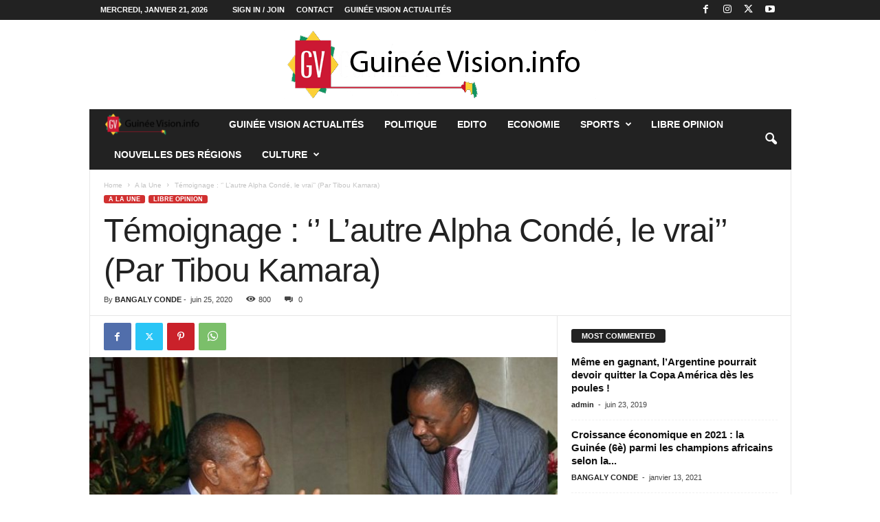

--- FILE ---
content_type: text/html; charset=UTF-8
request_url: https://www.guineevision.info/libre-opinion/temoignage-lautre-alpha-conde-le-vrai-par-tibou-kamara/
body_size: 21346
content:
<!doctype html >
<!--[if IE 8]>    <html class="ie8" lang="fr-FR"> <![endif]-->
<!--[if IE 9]>    <html class="ie9" lang="fr-FR"> <![endif]-->
<!--[if gt IE 8]><!--> <html lang="fr-FR"> <!--<![endif]-->
<head>
    <title>Témoignage : ‘’ L’autre Alpha Condé, le vrai’’ (Par Tibou Kamara) | GUINEEVISION</title>
    <meta charset="UTF-8" />
    <meta name="viewport" content="width=device-width, initial-scale=1.0">
    <link rel="pingback" href="https://www.guineevision.info/xmlrpc.php" />
    <meta name='robots' content='max-image-preview:large' />
<link rel="icon" type="image/png" href="https://www.guineevision.info/wp-content/uploads/2020/02/GUINEEVISION-LOGO-300x78.png"><link rel="apple-touch-icon" sizes="76x76" href="https://www.guineevision.info/wp-content/uploads/2020/02/GUINEEVISION-LOGO.png"/><link rel="apple-touch-icon" sizes="120x120" href="https://www.guineevision.info/wp-content/uploads/2020/02/GUINEEVISION-LOGO.png"/><link rel="apple-touch-icon" sizes="152x152" href="https://www.guineevision.info/wp-content/uploads/2020/02/GUINEEVISION-LOGO.png"/><link rel="apple-touch-icon" sizes="114x114" href="https://www.guineevision.info/wp-content/uploads/2020/02/GUINEEVISION-LOGO.png"/><link rel="apple-touch-icon" sizes="144x144" href="https://www.guineevision.info/wp-content/uploads/2020/02/GUINEEVISION-LOGO.png"/><link rel="alternate" type="application/rss+xml" title="GUINEEVISION &raquo; Flux" href="https://www.guineevision.info/feed/" />
<link rel="alternate" type="application/rss+xml" title="GUINEEVISION &raquo; Flux des commentaires" href="https://www.guineevision.info/comments/feed/" />
<link rel="alternate" type="application/rss+xml" title="GUINEEVISION &raquo; Témoignage : ‘’ L’autre Alpha Condé, le vrai’’ (Par Tibou Kamara) Flux des commentaires" href="https://www.guineevision.info/libre-opinion/temoignage-lautre-alpha-conde-le-vrai-par-tibou-kamara/feed/" />
<script type="text/javascript">
/* <![CDATA[ */
window._wpemojiSettings = {"baseUrl":"https:\/\/s.w.org\/images\/core\/emoji\/15.0.3\/72x72\/","ext":".png","svgUrl":"https:\/\/s.w.org\/images\/core\/emoji\/15.0.3\/svg\/","svgExt":".svg","source":{"concatemoji":"https:\/\/www.guineevision.info\/wp-includes\/js\/wp-emoji-release.min.js?ver=6.5.5"}};
/*! This file is auto-generated */
!function(i,n){var o,s,e;function c(e){try{var t={supportTests:e,timestamp:(new Date).valueOf()};sessionStorage.setItem(o,JSON.stringify(t))}catch(e){}}function p(e,t,n){e.clearRect(0,0,e.canvas.width,e.canvas.height),e.fillText(t,0,0);var t=new Uint32Array(e.getImageData(0,0,e.canvas.width,e.canvas.height).data),r=(e.clearRect(0,0,e.canvas.width,e.canvas.height),e.fillText(n,0,0),new Uint32Array(e.getImageData(0,0,e.canvas.width,e.canvas.height).data));return t.every(function(e,t){return e===r[t]})}function u(e,t,n){switch(t){case"flag":return n(e,"\ud83c\udff3\ufe0f\u200d\u26a7\ufe0f","\ud83c\udff3\ufe0f\u200b\u26a7\ufe0f")?!1:!n(e,"\ud83c\uddfa\ud83c\uddf3","\ud83c\uddfa\u200b\ud83c\uddf3")&&!n(e,"\ud83c\udff4\udb40\udc67\udb40\udc62\udb40\udc65\udb40\udc6e\udb40\udc67\udb40\udc7f","\ud83c\udff4\u200b\udb40\udc67\u200b\udb40\udc62\u200b\udb40\udc65\u200b\udb40\udc6e\u200b\udb40\udc67\u200b\udb40\udc7f");case"emoji":return!n(e,"\ud83d\udc26\u200d\u2b1b","\ud83d\udc26\u200b\u2b1b")}return!1}function f(e,t,n){var r="undefined"!=typeof WorkerGlobalScope&&self instanceof WorkerGlobalScope?new OffscreenCanvas(300,150):i.createElement("canvas"),a=r.getContext("2d",{willReadFrequently:!0}),o=(a.textBaseline="top",a.font="600 32px Arial",{});return e.forEach(function(e){o[e]=t(a,e,n)}),o}function t(e){var t=i.createElement("script");t.src=e,t.defer=!0,i.head.appendChild(t)}"undefined"!=typeof Promise&&(o="wpEmojiSettingsSupports",s=["flag","emoji"],n.supports={everything:!0,everythingExceptFlag:!0},e=new Promise(function(e){i.addEventListener("DOMContentLoaded",e,{once:!0})}),new Promise(function(t){var n=function(){try{var e=JSON.parse(sessionStorage.getItem(o));if("object"==typeof e&&"number"==typeof e.timestamp&&(new Date).valueOf()<e.timestamp+604800&&"object"==typeof e.supportTests)return e.supportTests}catch(e){}return null}();if(!n){if("undefined"!=typeof Worker&&"undefined"!=typeof OffscreenCanvas&&"undefined"!=typeof URL&&URL.createObjectURL&&"undefined"!=typeof Blob)try{var e="postMessage("+f.toString()+"("+[JSON.stringify(s),u.toString(),p.toString()].join(",")+"));",r=new Blob([e],{type:"text/javascript"}),a=new Worker(URL.createObjectURL(r),{name:"wpTestEmojiSupports"});return void(a.onmessage=function(e){c(n=e.data),a.terminate(),t(n)})}catch(e){}c(n=f(s,u,p))}t(n)}).then(function(e){for(var t in e)n.supports[t]=e[t],n.supports.everything=n.supports.everything&&n.supports[t],"flag"!==t&&(n.supports.everythingExceptFlag=n.supports.everythingExceptFlag&&n.supports[t]);n.supports.everythingExceptFlag=n.supports.everythingExceptFlag&&!n.supports.flag,n.DOMReady=!1,n.readyCallback=function(){n.DOMReady=!0}}).then(function(){return e}).then(function(){var e;n.supports.everything||(n.readyCallback(),(e=n.source||{}).concatemoji?t(e.concatemoji):e.wpemoji&&e.twemoji&&(t(e.twemoji),t(e.wpemoji)))}))}((window,document),window._wpemojiSettings);
/* ]]> */
</script>
<style id='wp-emoji-styles-inline-css' type='text/css'>

	img.wp-smiley, img.emoji {
		display: inline !important;
		border: none !important;
		box-shadow: none !important;
		height: 1em !important;
		width: 1em !important;
		margin: 0 0.07em !important;
		vertical-align: -0.1em !important;
		background: none !important;
		padding: 0 !important;
	}
</style>
<link rel='stylesheet' id='wp-block-library-css' href='https://www.guineevision.info/wp-includes/css/dist/block-library/style.min.css?ver=6.5.5' type='text/css' media='all' />
<style id='classic-theme-styles-inline-css' type='text/css'>
/*! This file is auto-generated */
.wp-block-button__link{color:#fff;background-color:#32373c;border-radius:9999px;box-shadow:none;text-decoration:none;padding:calc(.667em + 2px) calc(1.333em + 2px);font-size:1.125em}.wp-block-file__button{background:#32373c;color:#fff;text-decoration:none}
</style>
<style id='global-styles-inline-css' type='text/css'>
body{--wp--preset--color--black: #000000;--wp--preset--color--cyan-bluish-gray: #abb8c3;--wp--preset--color--white: #ffffff;--wp--preset--color--pale-pink: #f78da7;--wp--preset--color--vivid-red: #cf2e2e;--wp--preset--color--luminous-vivid-orange: #ff6900;--wp--preset--color--luminous-vivid-amber: #fcb900;--wp--preset--color--light-green-cyan: #7bdcb5;--wp--preset--color--vivid-green-cyan: #00d084;--wp--preset--color--pale-cyan-blue: #8ed1fc;--wp--preset--color--vivid-cyan-blue: #0693e3;--wp--preset--color--vivid-purple: #9b51e0;--wp--preset--gradient--vivid-cyan-blue-to-vivid-purple: linear-gradient(135deg,rgba(6,147,227,1) 0%,rgb(155,81,224) 100%);--wp--preset--gradient--light-green-cyan-to-vivid-green-cyan: linear-gradient(135deg,rgb(122,220,180) 0%,rgb(0,208,130) 100%);--wp--preset--gradient--luminous-vivid-amber-to-luminous-vivid-orange: linear-gradient(135deg,rgba(252,185,0,1) 0%,rgba(255,105,0,1) 100%);--wp--preset--gradient--luminous-vivid-orange-to-vivid-red: linear-gradient(135deg,rgba(255,105,0,1) 0%,rgb(207,46,46) 100%);--wp--preset--gradient--very-light-gray-to-cyan-bluish-gray: linear-gradient(135deg,rgb(238,238,238) 0%,rgb(169,184,195) 100%);--wp--preset--gradient--cool-to-warm-spectrum: linear-gradient(135deg,rgb(74,234,220) 0%,rgb(151,120,209) 20%,rgb(207,42,186) 40%,rgb(238,44,130) 60%,rgb(251,105,98) 80%,rgb(254,248,76) 100%);--wp--preset--gradient--blush-light-purple: linear-gradient(135deg,rgb(255,206,236) 0%,rgb(152,150,240) 100%);--wp--preset--gradient--blush-bordeaux: linear-gradient(135deg,rgb(254,205,165) 0%,rgb(254,45,45) 50%,rgb(107,0,62) 100%);--wp--preset--gradient--luminous-dusk: linear-gradient(135deg,rgb(255,203,112) 0%,rgb(199,81,192) 50%,rgb(65,88,208) 100%);--wp--preset--gradient--pale-ocean: linear-gradient(135deg,rgb(255,245,203) 0%,rgb(182,227,212) 50%,rgb(51,167,181) 100%);--wp--preset--gradient--electric-grass: linear-gradient(135deg,rgb(202,248,128) 0%,rgb(113,206,126) 100%);--wp--preset--gradient--midnight: linear-gradient(135deg,rgb(2,3,129) 0%,rgb(40,116,252) 100%);--wp--preset--font-size--small: 10px;--wp--preset--font-size--medium: 20px;--wp--preset--font-size--large: 30px;--wp--preset--font-size--x-large: 42px;--wp--preset--font-size--regular: 14px;--wp--preset--font-size--larger: 48px;--wp--preset--spacing--20: 0.44rem;--wp--preset--spacing--30: 0.67rem;--wp--preset--spacing--40: 1rem;--wp--preset--spacing--50: 1.5rem;--wp--preset--spacing--60: 2.25rem;--wp--preset--spacing--70: 3.38rem;--wp--preset--spacing--80: 5.06rem;--wp--preset--shadow--natural: 6px 6px 9px rgba(0, 0, 0, 0.2);--wp--preset--shadow--deep: 12px 12px 50px rgba(0, 0, 0, 0.4);--wp--preset--shadow--sharp: 6px 6px 0px rgba(0, 0, 0, 0.2);--wp--preset--shadow--outlined: 6px 6px 0px -3px rgba(255, 255, 255, 1), 6px 6px rgba(0, 0, 0, 1);--wp--preset--shadow--crisp: 6px 6px 0px rgba(0, 0, 0, 1);}:where(.is-layout-flex){gap: 0.5em;}:where(.is-layout-grid){gap: 0.5em;}body .is-layout-flex{display: flex;}body .is-layout-flex{flex-wrap: wrap;align-items: center;}body .is-layout-flex > *{margin: 0;}body .is-layout-grid{display: grid;}body .is-layout-grid > *{margin: 0;}:where(.wp-block-columns.is-layout-flex){gap: 2em;}:where(.wp-block-columns.is-layout-grid){gap: 2em;}:where(.wp-block-post-template.is-layout-flex){gap: 1.25em;}:where(.wp-block-post-template.is-layout-grid){gap: 1.25em;}.has-black-color{color: var(--wp--preset--color--black) !important;}.has-cyan-bluish-gray-color{color: var(--wp--preset--color--cyan-bluish-gray) !important;}.has-white-color{color: var(--wp--preset--color--white) !important;}.has-pale-pink-color{color: var(--wp--preset--color--pale-pink) !important;}.has-vivid-red-color{color: var(--wp--preset--color--vivid-red) !important;}.has-luminous-vivid-orange-color{color: var(--wp--preset--color--luminous-vivid-orange) !important;}.has-luminous-vivid-amber-color{color: var(--wp--preset--color--luminous-vivid-amber) !important;}.has-light-green-cyan-color{color: var(--wp--preset--color--light-green-cyan) !important;}.has-vivid-green-cyan-color{color: var(--wp--preset--color--vivid-green-cyan) !important;}.has-pale-cyan-blue-color{color: var(--wp--preset--color--pale-cyan-blue) !important;}.has-vivid-cyan-blue-color{color: var(--wp--preset--color--vivid-cyan-blue) !important;}.has-vivid-purple-color{color: var(--wp--preset--color--vivid-purple) !important;}.has-black-background-color{background-color: var(--wp--preset--color--black) !important;}.has-cyan-bluish-gray-background-color{background-color: var(--wp--preset--color--cyan-bluish-gray) !important;}.has-white-background-color{background-color: var(--wp--preset--color--white) !important;}.has-pale-pink-background-color{background-color: var(--wp--preset--color--pale-pink) !important;}.has-vivid-red-background-color{background-color: var(--wp--preset--color--vivid-red) !important;}.has-luminous-vivid-orange-background-color{background-color: var(--wp--preset--color--luminous-vivid-orange) !important;}.has-luminous-vivid-amber-background-color{background-color: var(--wp--preset--color--luminous-vivid-amber) !important;}.has-light-green-cyan-background-color{background-color: var(--wp--preset--color--light-green-cyan) !important;}.has-vivid-green-cyan-background-color{background-color: var(--wp--preset--color--vivid-green-cyan) !important;}.has-pale-cyan-blue-background-color{background-color: var(--wp--preset--color--pale-cyan-blue) !important;}.has-vivid-cyan-blue-background-color{background-color: var(--wp--preset--color--vivid-cyan-blue) !important;}.has-vivid-purple-background-color{background-color: var(--wp--preset--color--vivid-purple) !important;}.has-black-border-color{border-color: var(--wp--preset--color--black) !important;}.has-cyan-bluish-gray-border-color{border-color: var(--wp--preset--color--cyan-bluish-gray) !important;}.has-white-border-color{border-color: var(--wp--preset--color--white) !important;}.has-pale-pink-border-color{border-color: var(--wp--preset--color--pale-pink) !important;}.has-vivid-red-border-color{border-color: var(--wp--preset--color--vivid-red) !important;}.has-luminous-vivid-orange-border-color{border-color: var(--wp--preset--color--luminous-vivid-orange) !important;}.has-luminous-vivid-amber-border-color{border-color: var(--wp--preset--color--luminous-vivid-amber) !important;}.has-light-green-cyan-border-color{border-color: var(--wp--preset--color--light-green-cyan) !important;}.has-vivid-green-cyan-border-color{border-color: var(--wp--preset--color--vivid-green-cyan) !important;}.has-pale-cyan-blue-border-color{border-color: var(--wp--preset--color--pale-cyan-blue) !important;}.has-vivid-cyan-blue-border-color{border-color: var(--wp--preset--color--vivid-cyan-blue) !important;}.has-vivid-purple-border-color{border-color: var(--wp--preset--color--vivid-purple) !important;}.has-vivid-cyan-blue-to-vivid-purple-gradient-background{background: var(--wp--preset--gradient--vivid-cyan-blue-to-vivid-purple) !important;}.has-light-green-cyan-to-vivid-green-cyan-gradient-background{background: var(--wp--preset--gradient--light-green-cyan-to-vivid-green-cyan) !important;}.has-luminous-vivid-amber-to-luminous-vivid-orange-gradient-background{background: var(--wp--preset--gradient--luminous-vivid-amber-to-luminous-vivid-orange) !important;}.has-luminous-vivid-orange-to-vivid-red-gradient-background{background: var(--wp--preset--gradient--luminous-vivid-orange-to-vivid-red) !important;}.has-very-light-gray-to-cyan-bluish-gray-gradient-background{background: var(--wp--preset--gradient--very-light-gray-to-cyan-bluish-gray) !important;}.has-cool-to-warm-spectrum-gradient-background{background: var(--wp--preset--gradient--cool-to-warm-spectrum) !important;}.has-blush-light-purple-gradient-background{background: var(--wp--preset--gradient--blush-light-purple) !important;}.has-blush-bordeaux-gradient-background{background: var(--wp--preset--gradient--blush-bordeaux) !important;}.has-luminous-dusk-gradient-background{background: var(--wp--preset--gradient--luminous-dusk) !important;}.has-pale-ocean-gradient-background{background: var(--wp--preset--gradient--pale-ocean) !important;}.has-electric-grass-gradient-background{background: var(--wp--preset--gradient--electric-grass) !important;}.has-midnight-gradient-background{background: var(--wp--preset--gradient--midnight) !important;}.has-small-font-size{font-size: var(--wp--preset--font-size--small) !important;}.has-medium-font-size{font-size: var(--wp--preset--font-size--medium) !important;}.has-large-font-size{font-size: var(--wp--preset--font-size--large) !important;}.has-x-large-font-size{font-size: var(--wp--preset--font-size--x-large) !important;}
.wp-block-navigation a:where(:not(.wp-element-button)){color: inherit;}
:where(.wp-block-post-template.is-layout-flex){gap: 1.25em;}:where(.wp-block-post-template.is-layout-grid){gap: 1.25em;}
:where(.wp-block-columns.is-layout-flex){gap: 2em;}:where(.wp-block-columns.is-layout-grid){gap: 2em;}
.wp-block-pullquote{font-size: 1.5em;line-height: 1.6;}
</style>
<link rel='stylesheet' id='contact-form-7-css' href='https://www.guineevision.info/wp-content/plugins/contact-form-7/includes/css/styles.css?ver=5.9.6' type='text/css' media='all' />
<link rel='stylesheet' id='td-theme-css' href='https://www.guineevision.info/wp-content/themes/Newsmag/style.css?ver=5.4.3' type='text/css' media='all' />
<style id='td-theme-inline-css' type='text/css'>
    
        /* custom css - generated by TagDiv Composer */
        @media (max-width: 767px) {
            .td-header-desktop-wrap {
                display: none;
            }
        }
        @media (min-width: 767px) {
            .td-header-mobile-wrap {
                display: none;
            }
        }
    
	
</style>
<link rel='stylesheet' id='td-legacy-framework-front-style-css' href='https://www.guineevision.info/wp-content/plugins/td-composer/legacy/Newsmag/assets/css/td_legacy_main.css?ver=e5fcc38395b0030bac3ad179898970d6' type='text/css' media='all' />
<link rel='stylesheet' id='td-theme-demo-style-css' href='https://www.guineevision.info/wp-content/plugins/td-composer/legacy/Newsmag/includes/demos/sport/demo_style.css?ver=5.4.3' type='text/css' media='all' />
<script type="text/javascript" src="https://www.guineevision.info/wp-includes/js/jquery/jquery.min.js?ver=3.7.1" id="jquery-core-js"></script>
<script type="text/javascript" src="https://www.guineevision.info/wp-includes/js/jquery/jquery-migrate.min.js?ver=3.4.1" id="jquery-migrate-js"></script>
<link rel="https://api.w.org/" href="https://www.guineevision.info/wp-json/" /><link rel="alternate" type="application/json" href="https://www.guineevision.info/wp-json/wp/v2/posts/5581" /><link rel="EditURI" type="application/rsd+xml" title="RSD" href="https://www.guineevision.info/xmlrpc.php?rsd" />
<meta name="generator" content="WordPress 6.5.5" />
<link rel="canonical" href="https://www.guineevision.info/libre-opinion/temoignage-lautre-alpha-conde-le-vrai-par-tibou-kamara/" />
<link rel='shortlink' href='https://www.guineevision.info/?p=5581' />
<link rel="alternate" type="application/json+oembed" href="https://www.guineevision.info/wp-json/oembed/1.0/embed?url=https%3A%2F%2Fwww.guineevision.info%2Flibre-opinion%2Ftemoignage-lautre-alpha-conde-le-vrai-par-tibou-kamara%2F" />
<link rel="alternate" type="text/xml+oembed" href="https://www.guineevision.info/wp-json/oembed/1.0/embed?url=https%3A%2F%2Fwww.guineevision.info%2Flibre-opinion%2Ftemoignage-lautre-alpha-conde-le-vrai-par-tibou-kamara%2F&#038;format=xml" />

<!-- JS generated by theme -->

<script type="text/javascript" id="td-generated-header-js">
    
    

	    var tdBlocksArray = []; //here we store all the items for the current page

	    // td_block class - each ajax block uses a object of this class for requests
	    function tdBlock() {
		    this.id = '';
		    this.block_type = 1; //block type id (1-234 etc)
		    this.atts = '';
		    this.td_column_number = '';
		    this.td_current_page = 1; //
		    this.post_count = 0; //from wp
		    this.found_posts = 0; //from wp
		    this.max_num_pages = 0; //from wp
		    this.td_filter_value = ''; //current live filter value
		    this.is_ajax_running = false;
		    this.td_user_action = ''; // load more or infinite loader (used by the animation)
		    this.header_color = '';
		    this.ajax_pagination_infinite_stop = ''; //show load more at page x
	    }

        // td_js_generator - mini detector
        ( function () {
            var htmlTag = document.getElementsByTagName("html")[0];

	        if ( navigator.userAgent.indexOf("MSIE 10.0") > -1 ) {
                htmlTag.className += ' ie10';
            }

            if ( !!navigator.userAgent.match(/Trident.*rv\:11\./) ) {
                htmlTag.className += ' ie11';
            }

	        if ( navigator.userAgent.indexOf("Edge") > -1 ) {
                htmlTag.className += ' ieEdge';
            }

            if ( /(iPad|iPhone|iPod)/g.test(navigator.userAgent) ) {
                htmlTag.className += ' td-md-is-ios';
            }

            var user_agent = navigator.userAgent.toLowerCase();
            if ( user_agent.indexOf("android") > -1 ) {
                htmlTag.className += ' td-md-is-android';
            }

            if ( -1 !== navigator.userAgent.indexOf('Mac OS X')  ) {
                htmlTag.className += ' td-md-is-os-x';
            }

            if ( /chrom(e|ium)/.test(navigator.userAgent.toLowerCase()) ) {
               htmlTag.className += ' td-md-is-chrome';
            }

            if ( -1 !== navigator.userAgent.indexOf('Firefox') ) {
                htmlTag.className += ' td-md-is-firefox';
            }

            if ( -1 !== navigator.userAgent.indexOf('Safari') && -1 === navigator.userAgent.indexOf('Chrome') ) {
                htmlTag.className += ' td-md-is-safari';
            }

            if( -1 !== navigator.userAgent.indexOf('IEMobile') ){
                htmlTag.className += ' td-md-is-iemobile';
            }

        })();

        var tdLocalCache = {};

        ( function () {
            "use strict";

            tdLocalCache = {
                data: {},
                remove: function (resource_id) {
                    delete tdLocalCache.data[resource_id];
                },
                exist: function (resource_id) {
                    return tdLocalCache.data.hasOwnProperty(resource_id) && tdLocalCache.data[resource_id] !== null;
                },
                get: function (resource_id) {
                    return tdLocalCache.data[resource_id];
                },
                set: function (resource_id, cachedData) {
                    tdLocalCache.remove(resource_id);
                    tdLocalCache.data[resource_id] = cachedData;
                }
            };
        })();

    
    
var td_viewport_interval_list=[{"limitBottom":767,"sidebarWidth":251},{"limitBottom":1023,"sidebarWidth":339}];
var td_animation_stack_effect="type0";
var tds_animation_stack=true;
var td_animation_stack_specific_selectors=".entry-thumb, img, .td-lazy-img";
var td_animation_stack_general_selectors=".td-animation-stack img, .td-animation-stack .entry-thumb, .post img, .td-animation-stack .td-lazy-img";
var tdc_is_installed="yes";
var td_ajax_url="https:\/\/www.guineevision.info\/wp-admin\/admin-ajax.php?td_theme_name=Newsmag&v=5.4.3";
var td_get_template_directory_uri="https:\/\/www.guineevision.info\/wp-content\/plugins\/td-composer\/legacy\/common";
var tds_snap_menu="snap";
var tds_logo_on_sticky="show_header_logo";
var tds_header_style="4";
var td_please_wait="Please wait...";
var td_email_user_pass_incorrect="User or password incorrect!";
var td_email_user_incorrect="Email or username incorrect!";
var td_email_incorrect="Email incorrect!";
var td_user_incorrect="Username incorrect!";
var td_email_user_empty="Email or username empty!";
var td_pass_empty="Pass empty!";
var td_pass_pattern_incorrect="Invalid Pass Pattern!";
var td_retype_pass_incorrect="Retyped Pass incorrect!";
var tds_more_articles_on_post_enable="show";
var tds_more_articles_on_post_time_to_wait="";
var tds_more_articles_on_post_pages_distance_from_top=0;
var tds_captcha="";
var tds_theme_color_site_wide="#d13030";
var tds_smart_sidebar="enabled";
var tdThemeName="Newsmag";
var tdThemeNameWl="Newsmag";
var td_magnific_popup_translation_tPrev="Previous (Left arrow key)";
var td_magnific_popup_translation_tNext="Next (Right arrow key)";
var td_magnific_popup_translation_tCounter="%curr% of %total%";
var td_magnific_popup_translation_ajax_tError="The content from %url% could not be loaded.";
var td_magnific_popup_translation_image_tError="The image #%curr% could not be loaded.";
var tdBlockNonce="bc22347ce5";
var tdMobileMenu="enabled";
var tdMobileSearch="enabled";
var tdDateNamesI18n={"month_names":["janvier","f\u00e9vrier","mars","avril","mai","juin","juillet","ao\u00fbt","septembre","octobre","novembre","d\u00e9cembre"],"month_names_short":["Jan","F\u00e9v","Mar","Avr","Mai","Juin","Juil","Ao\u00fbt","Sep","Oct","Nov","D\u00e9c"],"day_names":["dimanche","lundi","mardi","mercredi","jeudi","vendredi","samedi"],"day_names_short":["dim","lun","mar","mer","jeu","ven","sam"]};
var td_deploy_mode="deploy";
var td_ad_background_click_link="";
var td_ad_background_click_target="";
</script>


<!-- Header style compiled by theme -->

<style>
/* custom css - generated by TagDiv Composer */
    
.td-header-border:before,
    .td-trending-now-title,
    .td_block_mega_menu .td_mega_menu_sub_cats .cur-sub-cat,
    .td-post-category:hover,
    .td-header-style-2 .td-header-sp-logo,
    .td-next-prev-wrap a:hover i,
    .page-nav .current,
    .widget_calendar tfoot a:hover,
    .td-footer-container .widget_search .wpb_button:hover,
    .td-scroll-up-visible,
    .dropcap,
    .td-category a,
    input[type="submit"]:hover,
    .td-post-small-box a:hover,
    .td-404-sub-sub-title a:hover,
    .td-rating-bar-wrap div,
    .td_top_authors .td-active .td-author-post-count,
    .td_top_authors .td-active .td-author-comments-count,
    .td_smart_list_3 .td-sml3-top-controls i:hover,
    .td_smart_list_3 .td-sml3-bottom-controls i:hover,
    .td_wrapper_video_playlist .td_video_controls_playlist_wrapper,
    .td-read-more a:hover,
    .td-login-wrap .btn,
    .td_display_err,
    .td-header-style-6 .td-top-menu-full,
    #bbpress-forums button:hover,
    #bbpress-forums .bbp-pagination .current,
    .bbp_widget_login .button:hover,
    .header-search-wrap .td-drop-down-search .btn:hover,
    .td-post-text-content .more-link-wrap:hover a,
    #buddypress div.item-list-tabs ul li > a span,
    #buddypress div.item-list-tabs ul li > a:hover span,
    #buddypress input[type=submit]:hover,
    #buddypress a.button:hover span,
    #buddypress div.item-list-tabs ul li.selected a span,
    #buddypress div.item-list-tabs ul li.current a span,
    #buddypress input[type=submit]:focus,
    .td-grid-style-3 .td-big-grid-post .td-module-thumb a:last-child:before,
    .td-grid-style-4 .td-big-grid-post .td-module-thumb a:last-child:before,
    .td-grid-style-5 .td-big-grid-post .td-module-thumb:after,
    .td_category_template_2 .td-category-siblings .td-category a:hover,
    .td-weather-week:before,
    .td-weather-information:before,
     .td_3D_btn,
    .td_shadow_btn,
    .td_default_btn,
    .td_square_btn, 
    .td_outlined_btn:hover {
        background-color: #d13030;
    }

    @media (max-width: 767px) {
        .td-category a.td-current-sub-category {
            background-color: #d13030;
        }
    }

    .woocommerce .onsale,
    .woocommerce .woocommerce a.button:hover,
    .woocommerce-page .woocommerce .button:hover,
    .single-product .product .summary .cart .button:hover,
    .woocommerce .woocommerce .product a.button:hover,
    .woocommerce .product a.button:hover,
    .woocommerce .product #respond input#submit:hover,
    .woocommerce .checkout input#place_order:hover,
    .woocommerce .woocommerce.widget .button:hover,
    .woocommerce .woocommerce-message .button:hover,
    .woocommerce .woocommerce-error .button:hover,
    .woocommerce .woocommerce-info .button:hover,
    .woocommerce.widget .ui-slider .ui-slider-handle,
    .vc_btn-black:hover,
	.wpb_btn-black:hover,
	.item-list-tabs .feed:hover a,
	.td-smart-list-button:hover {
    	background-color: #d13030;
    }

    .td-header-sp-top-menu .top-header-menu > .current-menu-item > a,
    .td-header-sp-top-menu .top-header-menu > .current-menu-ancestor > a,
    .td-header-sp-top-menu .top-header-menu > .current-category-ancestor > a,
    .td-header-sp-top-menu .top-header-menu > li > a:hover,
    .td-header-sp-top-menu .top-header-menu > .sfHover > a,
    .top-header-menu ul .current-menu-item > a,
    .top-header-menu ul .current-menu-ancestor > a,
    .top-header-menu ul .current-category-ancestor > a,
    .top-header-menu ul li > a:hover,
    .top-header-menu ul .sfHover > a,
    .sf-menu ul .td-menu-item > a:hover,
    .sf-menu ul .sfHover > a,
    .sf-menu ul .current-menu-ancestor > a,
    .sf-menu ul .current-category-ancestor > a,
    .sf-menu ul .current-menu-item > a,
    .td_module_wrap:hover .entry-title a,
    .td_mod_mega_menu:hover .entry-title a,
    .footer-email-wrap a,
    .widget a:hover,
    .td-footer-container .widget_calendar #today,
    .td-category-pulldown-filter a.td-pulldown-category-filter-link:hover,
    .td-load-more-wrap a:hover,
    .td-post-next-prev-content a:hover,
    .td-author-name a:hover,
    .td-author-url a:hover,
    .td_mod_related_posts:hover .entry-title a,
    .td-search-query,
    .header-search-wrap .td-drop-down-search .result-msg a:hover,
    .td_top_authors .td-active .td-authors-name a,
    .post blockquote p,
    .td-post-content blockquote p,
    .page blockquote p,
    .comment-list cite a:hover,
    .comment-list cite:hover,
    .comment-list .comment-reply-link:hover,
    a,
    .white-menu #td-header-menu .sf-menu > li > a:hover,
    .white-menu #td-header-menu .sf-menu > .current-menu-ancestor > a,
    .white-menu #td-header-menu .sf-menu > .current-menu-item > a,
    .td_quote_on_blocks,
    #bbpress-forums .bbp-forum-freshness a:hover,
    #bbpress-forums .bbp-topic-freshness a:hover,
    #bbpress-forums .bbp-forums-list li a:hover,
    #bbpress-forums .bbp-forum-title:hover,
    #bbpress-forums .bbp-topic-permalink:hover,
    #bbpress-forums .bbp-topic-started-by a:hover,
    #bbpress-forums .bbp-topic-started-in a:hover,
    #bbpress-forums .bbp-body .super-sticky li.bbp-topic-title .bbp-topic-permalink,
    #bbpress-forums .bbp-body .sticky li.bbp-topic-title .bbp-topic-permalink,
    #bbpress-forums #subscription-toggle a:hover,
    #bbpress-forums #favorite-toggle a:hover,
    .woocommerce-account .woocommerce-MyAccount-navigation a:hover,
    .widget_display_replies .bbp-author-name,
    .widget_display_topics .bbp-author-name,
    .archive .widget_archive .current,
    .archive .widget_archive .current a,
    .td-subcategory-header .td-category-siblings .td-subcat-dropdown a.td-current-sub-category,
    .td-subcategory-header .td-category-siblings .td-subcat-dropdown a:hover,
    .td-pulldown-filter-display-option:hover,
    .td-pulldown-filter-display-option .td-pulldown-filter-link:hover,
    .td_normal_slide .td-wrapper-pulldown-filter .td-pulldown-filter-list a:hover,
    #buddypress ul.item-list li div.item-title a:hover,
    .td_block_13 .td-pulldown-filter-list a:hover,
    .td_smart_list_8 .td-smart-list-dropdown-wrap .td-smart-list-button:hover,
    .td_smart_list_8 .td-smart-list-dropdown-wrap .td-smart-list-button:hover i,
    .td-sub-footer-container a:hover,
    .td-instagram-user a,
     .td_outlined_btn {
        color: #d13030;
    }

    .td-mega-menu .wpb_content_element li a:hover,
    .td_login_tab_focus {
        color: #d13030 !important;
    }

    .td-next-prev-wrap a:hover i,
    .page-nav .current,
    .widget_tag_cloud a:hover,
    .post .td_quote_box,
    .page .td_quote_box,
    .td-login-panel-title,
    #bbpress-forums .bbp-pagination .current,
    .td_category_template_2 .td-category-siblings .td-category a:hover,
    .page-template-page-pagebuilder-latest .td-instagram-user,
     .td_outlined_btn {
        border-color: #d13030;
    }

    .td_wrapper_video_playlist .td_video_currently_playing:after,
    .item-list-tabs .feed:hover {
        border-color: #d13030 !important;
    }


    
    .td-header-top-menu,
    .td-header-wrap .td-top-menu-full {
        background-color: #222222;
    }

    .td-header-style-1 .td-header-top-menu,
    .td-header-style-2 .td-top-bar-container,
    .td-header-style-7 .td-header-top-menu {
        padding: 0 12px;
        top: 0;
    }

    
    .td-header-sp-top-menu .top-header-menu > li > a,
    .td-header-sp-top-menu .td_data_time,
    .td-subscription-active .td-header-sp-top-menu .tds_menu_login .tdw-wml-user,
    .td-header-sp-top-menu .td-weather-top-widget {
        color: #ffffff;
    }

    
    .top-header-menu > .current-menu-item > a,
    .top-header-menu > .current-menu-ancestor > a,
    .top-header-menu > .current-category-ancestor > a,
    .top-header-menu > li > a:hover,
    .top-header-menu > .sfHover > a {
        color: #d13030 !important;
    }

    
    .td-header-sp-top-widget .td-social-icon-wrap i {
        color: #ffffff;
    }

    
    .td-header-sp-top-widget .td-social-icon-wrap i:hover {
        color: #d13030;
    }

    
    .td-menu-background:before,
    .td-search-background:before {
        background: rgba(104,191,178,0.73);
        background: -moz-linear-gradient(top, rgba(104,191,178,0.73) 0%, rgba(209,48,48,0.8) 100%);
        background: -webkit-gradient(left top, left bottom, color-stop(0%, rgba(104,191,178,0.73)), color-stop(100%, rgba(209,48,48,0.8)));
        background: -webkit-linear-gradient(top, rgba(104,191,178,0.73) 0%, rgba(209,48,48,0.8) 100%);
        background: -o-linear-gradient(top, rgba(104,191,178,0.73) 0%, @mobileu_gradient_two_mob 100%);
        background: -ms-linear-gradient(top, rgba(104,191,178,0.73) 0%, rgba(209,48,48,0.8) 100%);
        background: linear-gradient(to bottom, rgba(104,191,178,0.73) 0%, rgba(209,48,48,0.8) 100%);
        filter: progid:DXImageTransform.Microsoft.gradient( startColorstr='rgba(104,191,178,0.73)', endColorstr='rgba(209,48,48,0.8)', GradientType=0 );
    }

    
    .mfp-content .td-login-button {
        background-color: rgba(201,42,84,0.77);
    }
    
    .mfp-content .td-login-button {
        color: #ffffff;
    }
    
    .mfp-content .td-login-button:active,
    .mfp-content .td-login-button:hover {
        background-color: rgba(226,234,75,0.77);
    }
    
    .mfp-content .td-login-button:active,
    .mfp-content .td-login-button:hover {
        color: #ffffff;
    }
    
    .white-popup-block:after {
        background: rgba(104,191,178,0.73);
        background: -moz-linear-gradient(45deg, rgba(104,191,178,0.73) 0%, rgba(209,48,48,0.8) 100%);
        background: -webkit-gradient(left bottom, right top, color-stop(0%, rgba(104,191,178,0.73)), color-stop(100%, rgba(209,48,48,0.8)));
        background: -webkit-linear-gradient(45deg, rgba(104,191,178,0.73) 0%, rgba(209,48,48,0.8) 100%);
        background: -o-linear-gradient(45deg, rgba(104,191,178,0.73) 0%, rgba(209,48,48,0.8) 100%);
        background: -ms-linear-gradient(45deg, rgba(104,191,178,0.73) 0%, rgba(209,48,48,0.8) 100%);
        background: linear-gradient(45deg, rgba(104,191,178,0.73) 0%, rgba(209,48,48,0.8) 100%);
        filter: progid:DXImageTransform.Microsoft.gradient( startColorstr='rgba(104,191,178,0.73)', endColorstr='rgba(209,48,48,0.8)', GradientType=0 );
    }


    
    .td-sub-footer-container {
        background-color: #d13030;
    }
    .td-sub-footer-container:after {
        background-color: transparent;
    }
    .td-sub-footer-container:before {
        background-color: transparent;
    }
    .td-footer-container.td-container {
        border-bottom-width: 0;
    }

    
    .td-sub-footer-container,
    .td-sub-footer-container a {
        color: #ffffff;
    }
    .td-sub-footer-container li a:before {
        background-color: #ffffff;
    }

    
    .td-subfooter-menu li a:hover {
        color: rgba(255,255,255,0.75);
    }
</style>




<script type="application/ld+json">
    {
        "@context": "https://schema.org",
        "@type": "BreadcrumbList",
        "itemListElement": [
            {
                "@type": "ListItem",
                "position": 1,
                "item": {
                    "@type": "WebSite",
                    "@id": "https://www.guineevision.info/",
                    "name": "Home"
                }
            },
            {
                "@type": "ListItem",
                "position": 2,
                    "item": {
                    "@type": "WebPage",
                    "@id": "https://www.guineevision.info/category/a-la-une/",
                    "name": "A la Une"
                }
            }
            ,{
                "@type": "ListItem",
                "position": 3,
                    "item": {
                    "@type": "WebPage",
                    "@id": "https://www.guineevision.info/libre-opinion/temoignage-lautre-alpha-conde-le-vrai-par-tibou-kamara/",
                    "name": "Témoignage : ‘’ L’autre Alpha Condé, le vrai’’ (Par Tibou Kamara)"                                
                }
            }    
        ]
    }
</script>
	<style id="tdw-css-placeholder">/* custom css - generated by TagDiv Composer */
</style></head>

<body class="post-template-default single single-post postid-5581 single-format-standard temoignage-lautre-alpha-conde-le-vrai-par-tibou-kamara global-block-template-1 td-newsmag-sport single_template_3 td-animation-stack-type0 td-full-layout" itemscope="itemscope" itemtype="https://schema.org/WebPage">

        <div class="td-scroll-up  td-hide-scroll-up-on-mob"  style="display:none;"><i class="td-icon-menu-up"></i></div>

    
    <div class="td-menu-background"></div>
<div id="td-mobile-nav">
    <div class="td-mobile-container">
        <!-- mobile menu top section -->
        <div class="td-menu-socials-wrap">
            <!-- socials -->
            <div class="td-menu-socials">
                
        <span class="td-social-icon-wrap">
            <a target="_blank" href="https://www.facebook.com/TagDiv/" title="Facebook">
                <i class="td-icon-font td-icon-facebook"></i>
                <span style="display: none">Facebook</span>
            </a>
        </span>
        <span class="td-social-icon-wrap">
            <a target="_blank" href="https://www.instagram.com/tagdiv/" title="Instagram">
                <i class="td-icon-font td-icon-instagram"></i>
                <span style="display: none">Instagram</span>
            </a>
        </span>
        <span class="td-social-icon-wrap">
            <a target="_blank" href="https://twitter.com/tagdivofficial" title="Twitter">
                <i class="td-icon-font td-icon-twitter"></i>
                <span style="display: none">Twitter</span>
            </a>
        </span>
        <span class="td-social-icon-wrap">
            <a target="_blank" href="https://www.youtube.com/user/tagdiv" title="Youtube">
                <i class="td-icon-font td-icon-youtube"></i>
                <span style="display: none">Youtube</span>
            </a>
        </span>            </div>
            <!-- close button -->
            <div class="td-mobile-close">
                <span><i class="td-icon-close-mobile"></i></span>
            </div>
        </div>

        <!-- login section -->
                    <div class="td-menu-login-section">
                
    <div class="td-guest-wrap">
        <div class="td-menu-login"><a id="login-link-mob">Sign in</a></div>
    </div>
            </div>
        
        <!-- menu section -->
        <div class="td-mobile-content">
            <div class="menu-guineevision-menu-container"><ul id="menu-guineevision-menu" class="td-mobile-main-menu"><li id="menu-item-3034" class="menu-item menu-item-type-post_type menu-item-object-page menu-item-first menu-item-3034"><a href="https://www.guineevision.info/home-page-both-sidebars/">Guinée vision actualités</a></li>
<li id="menu-item-174" class="menu-item menu-item-type-taxonomy menu-item-object-category menu-item-174"><a href="https://www.guineevision.info/category/politique/">Politique</a></li>
<li id="menu-item-168" class="menu-item menu-item-type-taxonomy menu-item-object-category menu-item-168"><a href="https://www.guineevision.info/category/edito/">Edito</a></li>
<li id="menu-item-167" class="menu-item menu-item-type-taxonomy menu-item-object-category menu-item-167"><a href="https://www.guineevision.info/category/economie/">Economie</a></li>
<li id="menu-item-177" class="menu-item menu-item-type-taxonomy menu-item-object-category menu-item-has-children menu-item-177"><a href="https://www.guineevision.info/category/sports/">Sports<i class="td-icon-menu-right td-element-after"></i></a>
<ul class="sub-menu">
	<li id="menu-item-169" class="menu-item menu-item-type-taxonomy menu-item-object-category menu-item-169"><a href="https://www.guineevision.info/category/football/">Football</a></li>
</ul>
</li>
<li id="menu-item-172" class="menu-item menu-item-type-taxonomy menu-item-object-category current-post-ancestor current-menu-parent current-post-parent menu-item-172"><a href="https://www.guineevision.info/category/libre-opinion/">Libre Opinion</a></li>
<li id="menu-item-173" class="menu-item menu-item-type-taxonomy menu-item-object-category menu-item-173"><a href="https://www.guineevision.info/category/nouvelles-des-regions/">Nouvelles des régions</a></li>
<li id="menu-item-166" class="menu-item menu-item-type-taxonomy menu-item-object-category menu-item-has-children menu-item-166"><a href="https://www.guineevision.info/category/culture/">Culture<i class="td-icon-menu-right td-element-after"></i></a>
<ul class="sub-menu">
	<li id="menu-item-176" class="menu-item menu-item-type-taxonomy menu-item-object-category menu-item-176"><a href="https://www.guineevision.info/category/sante-et-environnement/">Santé et Environnement</a></li>
	<li id="menu-item-175" class="menu-item menu-item-type-taxonomy menu-item-object-category menu-item-175"><a href="https://www.guineevision.info/category/publiereportage/">Publiereportage</a></li>
</ul>
</li>
</ul></div>        </div>
    </div>

    <!-- register/login section -->
            <div id="login-form-mobile" class="td-register-section">
            
            <div id="td-login-mob" class="td-login-animation td-login-hide-mob">
            	<!-- close button -->
	            <div class="td-login-close">
	                <span class="td-back-button"><i class="td-icon-read-down"></i></span>
	                <div class="td-login-title">Sign in</div>
	                <!-- close button -->
		            <div class="td-mobile-close">
		                <span><i class="td-icon-close-mobile"></i></span>
		            </div>
	            </div>
	            <form class="td-login-form-wrap" action="#" method="post">
	                <div class="td-login-panel-title"><span>Welcome!</span>Log into your account</div>
	                <div class="td_display_err"></div>
	                <div class="td-login-inputs"><input class="td-login-input" autocomplete="username" type="text" name="login_email" id="login_email-mob" value="" required><label for="login_email-mob">your username</label></div>
	                <div class="td-login-inputs"><input class="td-login-input" autocomplete="current-password" type="password" name="login_pass" id="login_pass-mob" value="" required><label for="login_pass-mob">your password</label></div>
	                <input type="button" name="login_button" id="login_button-mob" class="td-login-button" value="LOG IN">
	                
					
	                <div class="td-login-info-text"><a href="#" id="forgot-pass-link-mob">Forgot your password?</a></div>
	                
	                
                </form>
            </div>

            

            <div id="td-forgot-pass-mob" class="td-login-animation td-login-hide-mob">
                <!-- close button -->
	            <div class="td-forgot-pass-close">
	                <a href="#" aria-label="Back" class="td-back-button"><i class="td-icon-read-down"></i></a>
	                <div class="td-login-title">Password recovery</div>
	            </div>
	            <div class="td-login-form-wrap">
	                <div class="td-login-panel-title">Recover your password</div>
	                <div class="td_display_err"></div>
	                <div class="td-login-inputs"><input class="td-login-input" type="text" name="forgot_email" id="forgot_email-mob" value="" required><label for="forgot_email-mob">your email</label></div>
	                <input type="button" name="forgot_button" id="forgot_button-mob" class="td-login-button" value="Send My Pass">
                </div>
            </div>
        </div>
    </div>    <div class="td-search-background"></div>
<div class="td-search-wrap-mob">
	<div class="td-drop-down-search">
		<form method="get" class="td-search-form" action="https://www.guineevision.info/">
			<!-- close button -->
			<div class="td-search-close">
				<span><i class="td-icon-close-mobile"></i></span>
			</div>
			<div role="search" class="td-search-input">
				<span>Search</span>
				<input id="td-header-search-mob" type="text" value="" name="s" autocomplete="off" />
			</div>
		</form>
		<div id="td-aj-search-mob"></div>
	</div>
</div>

    <div id="td-outer-wrap">
    
        <div class="td-outer-container">
        
            <!--
Header style 4
-->
<div class="td-header-wrap td-header-style-4">
    <div class="td-top-menu-full">
        <div class="td-header-row td-header-top-menu td-make-full">
            
    <div class="td-top-bar-container top-bar-style-1">
        <div class="td-header-sp-top-menu">

            <div class="td_data_time">
            <div >

                mercredi, janvier 21, 2026
            </div>
        </div>
    <ul class="top-header-menu td_ul_login"><li class="menu-item"><a class="td-login-modal-js menu-item" href="#login-form" data-effect="mpf-td-login-effect">Sign in / Join</a></li></ul><div class="menu-top-container"><ul id="menu-br-menu" class="top-header-menu"><li id="menu-item-3757" class="menu-item menu-item-type-post_type menu-item-object-page menu-item-first td-menu-item td-normal-menu menu-item-3757"><a href="https://www.guineevision.info/contact/">Contact</a></li>
<li id="menu-item-3758" class="menu-item menu-item-type-post_type menu-item-object-page td-menu-item td-normal-menu menu-item-3758"><a href="https://www.guineevision.info/home-page-both-sidebars/">Guinée vision actualités</a></li>
</ul></div></div>            <div class="td-header-sp-top-widget">
        
        <span class="td-social-icon-wrap">
            <a target="_blank" href="https://www.facebook.com/TagDiv/" title="Facebook">
                <i class="td-icon-font td-icon-facebook"></i>
                <span style="display: none">Facebook</span>
            </a>
        </span>
        <span class="td-social-icon-wrap">
            <a target="_blank" href="https://www.instagram.com/tagdiv/" title="Instagram">
                <i class="td-icon-font td-icon-instagram"></i>
                <span style="display: none">Instagram</span>
            </a>
        </span>
        <span class="td-social-icon-wrap">
            <a target="_blank" href="https://twitter.com/tagdivofficial" title="Twitter">
                <i class="td-icon-font td-icon-twitter"></i>
                <span style="display: none">Twitter</span>
            </a>
        </span>
        <span class="td-social-icon-wrap">
            <a target="_blank" href="https://www.youtube.com/user/tagdiv" title="Youtube">
                <i class="td-icon-font td-icon-youtube"></i>
                <span style="display: none">Youtube</span>
            </a>
        </span>    </div>
        </div>

<!-- LOGIN MODAL -->

                <div  id="login-form" class="white-popup-block mfp-hide mfp-with-anim td-login-modal-wrap">
                    <div class="td-login-wrap">
                        <a href="#" aria-label="Back" class="td-back-button"><i class="td-icon-modal-back"></i></a>
                        <div id="td-login-div" class="td-login-form-div td-display-block">
                            <div class="td-login-panel-title">Sign in</div>
                            <div class="td-login-panel-descr">Welcome! Log into your account</div>
                            <div class="td_display_err"></div>
                            <form id="loginForm" action="#" method="post">
                                <div class="td-login-inputs"><input class="td-login-input" autocomplete="username" type="text" name="login_email" id="login_email" value="" required><label for="login_email">your username</label></div>
                                <div class="td-login-inputs"><input class="td-login-input" autocomplete="current-password" type="password" name="login_pass" id="login_pass" value="" required><label for="login_pass">your password</label></div>
                                <input type="button" name="login_button" id="login_button" class="wpb_button btn td-login-button" value="Login">
                                
                            </form>
                            
                            

                            <div class="td-login-info-text"><a href="#" id="forgot-pass-link">Forgot your password? Get help</a></div>
                            
                            
                        </div>

                        

                         <div id="td-forgot-pass-div" class="td-login-form-div td-display-none">
                            <div class="td-login-panel-title">Password recovery</div>
                            <div class="td-login-panel-descr">Recover your password</div>
                            <div class="td_display_err"></div>
                            <form id="forgotpassForm" action="#" method="post">
                                <div class="td-login-inputs"><input class="td-login-input" type="text" name="forgot_email" id="forgot_email" value="" required><label for="forgot_email">your email</label></div>
                                <input type="button" name="forgot_button" id="forgot_button" class="wpb_button btn td-login-button" value="Send My Password">
                            </form>
                            <div class="td-login-info-text">A password will be e-mailed to you.</div>
                        </div>
                    </div>
                </div>
                        </div>
    </div>

    <div class="td-header-container">
        <div class="td-header-row td-header-header">
            <div class="td-header-sp-rec">
                
<div class="td-header-ad-wrap  td-ad-m td-ad-tp td-ad-p">
    <div class="td-a-rec td-a-rec-id-header  tdi_1 td_block_template_1"><div class="td-all-devices"><a href="https://guineevision.info"><img alt="Guineevision" src="https://www.guineevision.info/wp-content/uploads/2020/02/GUINEEVISION-LOGO.png"/></a></div></div>

</div>            </div>
        </div>

        <div class="td-header-menu-wrap">
            <div class="td-header-row td-header-main-menu">
                <div id="td-header-menu" role="navigation">
        <div id="td-top-mobile-toggle"><span><i class="td-icon-font td-icon-mobile"></i></span></div>
        <div class="td-main-menu-logo td-logo-in-menu">
        		<a class="td-mobile-logo td-sticky-header" href="https://www.guineevision.info/">
			<img class="td-retina-data" data-retina="https://www.guineevision.info/wp-content/uploads/2020/02/GUINEEVISION-LOGO.png" src="https://www.guineevision.info/wp-content/uploads/2020/02/GUINEEVISION-LOGO.png" alt="Guineevision" title="Guineevision"  width="454" height="118"/>
		</a>
			<a class="td-header-logo td-sticky-header" href="https://www.guineevision.info/">
			<img class="td-retina-data" data-retina="https://www.guineevision.info/wp-content/uploads/2020/02/GUINEEVISION-LOGO.png" src="https://www.guineevision.info/wp-content/uploads/2020/02/GUINEEVISION-LOGO-300x78.png" alt="Guineevision" title="Guineevision"  width="454" height="118"/>
			<span class="td-visual-hidden">GUINEEVISION</span>
		</a>
	    </div>
    <div class="menu-guineevision-menu-container"><ul id="menu-guineevision-menu-1" class="sf-menu"><li class="menu-item menu-item-type-post_type menu-item-object-page menu-item-first td-menu-item td-normal-menu menu-item-3034"><a href="https://www.guineevision.info/home-page-both-sidebars/">Guinée vision actualités</a></li>
<li class="menu-item menu-item-type-taxonomy menu-item-object-category td-menu-item td-normal-menu menu-item-174"><a href="https://www.guineevision.info/category/politique/">Politique</a></li>
<li class="menu-item menu-item-type-taxonomy menu-item-object-category td-menu-item td-normal-menu menu-item-168"><a href="https://www.guineevision.info/category/edito/">Edito</a></li>
<li class="menu-item menu-item-type-taxonomy menu-item-object-category td-menu-item td-normal-menu menu-item-167"><a href="https://www.guineevision.info/category/economie/">Economie</a></li>
<li class="menu-item menu-item-type-taxonomy menu-item-object-category menu-item-has-children td-menu-item td-normal-menu menu-item-177"><a href="https://www.guineevision.info/category/sports/">Sports</a>
<ul class="sub-menu">
	<li class="menu-item menu-item-type-taxonomy menu-item-object-category td-menu-item td-normal-menu menu-item-169"><a href="https://www.guineevision.info/category/football/">Football</a></li>
</ul>
</li>
<li class="menu-item menu-item-type-taxonomy menu-item-object-category current-post-ancestor current-menu-parent current-post-parent td-menu-item td-normal-menu menu-item-172"><a href="https://www.guineevision.info/category/libre-opinion/">Libre Opinion</a></li>
<li class="menu-item menu-item-type-taxonomy menu-item-object-category td-menu-item td-normal-menu menu-item-173"><a href="https://www.guineevision.info/category/nouvelles-des-regions/">Nouvelles des régions</a></li>
<li class="menu-item menu-item-type-taxonomy menu-item-object-category menu-item-has-children td-menu-item td-normal-menu menu-item-166"><a href="https://www.guineevision.info/category/culture/">Culture</a>
<ul class="sub-menu">
	<li class="menu-item menu-item-type-taxonomy menu-item-object-category td-menu-item td-normal-menu menu-item-176"><a href="https://www.guineevision.info/category/sante-et-environnement/">Santé et Environnement</a></li>
	<li class="menu-item menu-item-type-taxonomy menu-item-object-category td-menu-item td-normal-menu menu-item-175"><a href="https://www.guineevision.info/category/publiereportage/">Publiereportage</a></li>
</ul>
</li>
</ul></div></div>

<div class="td-search-wrapper">
    <div id="td-top-search">
        <!-- Search -->
        <div class="header-search-wrap">
            <div class="dropdown header-search">
                <a id="td-header-search-button" href="#" role="button" aria-label="search icon" class="dropdown-toggle " data-toggle="dropdown"><i class="td-icon-search"></i></a>
                                <span id="td-header-search-button-mob" class="dropdown-toggle " data-toggle="dropdown"><i class="td-icon-search"></i></span>
                            </div>
        </div>
    </div>
</div>

<div class="header-search-wrap">
	<div class="dropdown header-search">
		<div class="td-drop-down-search">
			<form method="get" class="td-search-form" action="https://www.guineevision.info/">
				<div role="search" class="td-head-form-search-wrap">
					<input class="needsclick" id="td-header-search" type="text" value="" name="s" autocomplete="off" /><input class="wpb_button wpb_btn-inverse btn" type="submit" id="td-header-search-top" value="Search" />
				</div>
			</form>
			<div id="td-aj-search"></div>
		</div>
	</div>
</div>            </div>
        </div>
    </div>
</div><div class="td-container td-post-template-3">
    <div class="td-container-border">
        <article id="post-5581" class="post-5581 post type-post status-publish format-standard has-post-thumbnail hentry category-a-la-une category-libre-opinion" itemscope itemtype="https://schema.org/Article">
            <div class="td-pb-row">
                <div class="td-pb-span12">
                    <div class="td-post-header td-pb-padding-side">
                        <div class="entry-crumbs"><span><a title="" class="entry-crumb" href="https://www.guineevision.info/">Home</a></span> <i class="td-icon-right td-bread-sep"></i> <span><a title="View all posts in A la Une" class="entry-crumb" href="https://www.guineevision.info/category/a-la-une/">A la Une</a></span> <i class="td-icon-right td-bread-sep td-bred-no-url-last"></i> <span class="td-bred-no-url-last">Témoignage : ‘’ L’autre Alpha Condé, le vrai’’ (Par Tibou Kamara)</span></div>
                        <ul class="td-category"><li class="entry-category"><a  href="https://www.guineevision.info/category/a-la-une/">A la Une</a></li><li class="entry-category"><a  href="https://www.guineevision.info/category/libre-opinion/">Libre Opinion</a></li></ul>
                        <header>
                            <h1 class="entry-title">Témoignage : ‘’ L’autre Alpha Condé, le vrai’’ (Par Tibou Kamara)</h1>

                            

                            <div class="meta-info">

                                <div class="td-post-author-name"><div class="td-author-by">By</div> <a href="https://www.guineevision.info/author/mbangaly/">BANGALY CONDE</a><div class="td-author-line"> - </div> </div>                                <span class="td-post-date"><time class="entry-date updated td-module-date" datetime="2020-06-25T20:30:16+00:00" >juin 25, 2020</time></span>                                                                <div class="td-post-views"><i class="td-icon-views"></i><span class="td-nr-views-5581">800</span></div>                                <div class="td-post-comments"><a href="https://www.guineevision.info/libre-opinion/temoignage-lautre-alpha-conde-le-vrai-par-tibou-kamara/#respond"><i class="td-icon-comments"></i>0</a></div>                            </div>
                        </header>
                    </div>
                </div>
            </div> <!-- /.td-pb-row -->

            <div class="td-pb-row">
                                            <div class="td-pb-span8 td-main-content" role="main">
                                <div class="td-ss-main-content">
                                    
    <div class="td-post-sharing-top td-pb-padding-side"><div id="td_social_sharing_article_top" class="td-post-sharing td-ps-bg td-ps-notext td-post-sharing-style1 "><div class="td-post-sharing-visible"><a class="td-social-sharing-button td-social-sharing-button-js td-social-network td-social-facebook" href="https://www.facebook.com/sharer.php?u=https%3A%2F%2Fwww.guineevision.info%2Flibre-opinion%2Ftemoignage-lautre-alpha-conde-le-vrai-par-tibou-kamara%2F" title="Facebook" ><div class="td-social-but-icon"><i class="td-icon-facebook"></i></div><div class="td-social-but-text">Facebook</div></a><a class="td-social-sharing-button td-social-sharing-button-js td-social-network td-social-twitter" href="https://twitter.com/intent/tweet?text=T%C3%A9moignage+%3A+%E2%80%98%E2%80%99+L%E2%80%99autre+Alpha+Cond%C3%A9%2C+le+vrai%E2%80%99%E2%80%99+%28Par+Tibou+Kamara%29&url=https%3A%2F%2Fwww.guineevision.info%2Flibre-opinion%2Ftemoignage-lautre-alpha-conde-le-vrai-par-tibou-kamara%2F&via=GUINEEVISION" title="Twitter" ><div class="td-social-but-icon"><i class="td-icon-twitter"></i></div><div class="td-social-but-text">Twitter</div></a><a class="td-social-sharing-button td-social-sharing-button-js td-social-network td-social-pinterest" href="https://pinterest.com/pin/create/button/?url=https://www.guineevision.info/libre-opinion/temoignage-lautre-alpha-conde-le-vrai-par-tibou-kamara/&amp;media=https://www.guineevision.info/wp-content/uploads/2020/06/Tibou-700x375-1.jpeg&description=T%C3%A9moignage+%3A+%E2%80%98%E2%80%99+L%E2%80%99autre+Alpha+Cond%C3%A9%2C+le+vrai%E2%80%99%E2%80%99+%28Par+Tibou+Kamara%29" title="Pinterest" ><div class="td-social-but-icon"><i class="td-icon-pinterest"></i></div><div class="td-social-but-text">Pinterest</div></a><a class="td-social-sharing-button td-social-sharing-button-js td-social-network td-social-whatsapp" href="https://api.whatsapp.com/send?text=T%C3%A9moignage+%3A+%E2%80%98%E2%80%99+L%E2%80%99autre+Alpha+Cond%C3%A9%2C+le+vrai%E2%80%99%E2%80%99+%28Par+Tibou+Kamara%29 %0A%0A https://www.guineevision.info/libre-opinion/temoignage-lautre-alpha-conde-le-vrai-par-tibou-kamara/" title="WhatsApp" ><div class="td-social-but-icon"><i class="td-icon-whatsapp"></i></div><div class="td-social-but-text">WhatsApp</div></a></div><div class="td-social-sharing-hidden"><ul class="td-pulldown-filter-list"></ul><a class="td-social-sharing-button td-social-handler td-social-expand-tabs" href="#" data-block-uid="td_social_sharing_article_top" title="More">
                                    <div class="td-social-but-icon"><i class="td-icon-plus td-social-expand-tabs-icon"></i></div>
                                </a></div></div></div>
    <div class="td-post-featured-image"><a href="https://www.guineevision.info/wp-content/uploads/2020/06/Tibou-700x375-1.jpeg" data-caption=""><img width="681" height="365" class="entry-thumb td-modal-image" src="https://www.guineevision.info/wp-content/uploads/2020/06/Tibou-700x375-1.jpeg" srcset="https://www.guineevision.info/wp-content/uploads/2020/06/Tibou-700x375-1.jpeg 700w, https://www.guineevision.info/wp-content/uploads/2020/06/Tibou-700x375-1-300x161.jpeg 300w" sizes="(max-width: 681px) 100vw, 681px" alt="" title="Tibou-700x375-1"/></a></div>
    <div class="td-post-content td-pb-padding-side">
        <p>‘’Le jugement des hommes est loin d’être parfait, il n’est d’ailleurs que partial’’ Samuel Ferdinand-Lop.</p>
<p>Comme le jugement des hommes est trop souvent hâtif et injuste aussi, le recours reste le témoignage du temps et la vérité de l’histoire, pour honorer la mémoire collective, réhabiliter l’œuvre de chacun, reconnaître les droits de tous.</p>
<p>L’homme Alpha Condé, ne peut espérer un jugement parfait de ses contemporains qui ont tendance à s’attarder trop sur le personnage politique insaisissable qu’il est nourrissant des passions et alimentant tous les fantasmes.</p>
<p>Malgré lui et contre lui, il subit de nombreux préjugés et des procès expéditifs. S’il n’a pas que des ennemis irréductibles et peut prétendre avoir, lui aussi, des amis dévoués, il se sait incompris et caricaturé sur l’échiquier politique et en souffre intimement. Mais, c’est la rançon de tous les grands hommes et le destin commun à tous les politiques. Peu importe !</p>
<p>Le professeur Alpha Condé n’a pas l’envie, ni l’énergie de se plaindre des mauvais procès. Il en a acquis l’habitude et a aussi une claire conscience que L’Histoire s’écrit et ne s’écrit pas, au quotidien, avec des événements et des acteurs du moment. Heureusement, c’est surtout le récit du vécu et du passé pour en tirer toutes les leçons pour l’avenir et rétablir des vérités, si souvent et trop vite oubliées.</p>
<p>Je fais ce témoignage pour aider à connaître et sans doute l’aimer aussi, ‘’ L’autre Alpha Condé’, au-delà des circonstances actuelles, des caricatures faciles des politiques plus médiatisés et théâtralisés que connus dans la vérité insoupçonnable de leur âme. Je suis d’autant à l’aise pour le faire qu’il ne peut y avoir d’amalgame possible avec un enjeu immédiat, le remaniement ministériel étant passé, pour les plus suspicieux. Ma seule motivation est de refuser de garder le silence sur ce que l’on sait des hommes qui nous gouvernent ou aspirent à nous gouverner et de reconnaître à chacun son mérite et ses valeurs, malgré toutes les adversités et les incompréhensions auxquels nous sommes tous exposés dans nos vies et parcours respectifs.</p>
<p>Dans une société où dire du bien des autres est toujours suspect, à l’heure où on prétend faire des choix pour ‘’ ménager’’ l’avenir en se préservant, j’ai choisi le bonheur de la sincérité et ‘’ l’imprudence’’ d’un engagement total et véritable.</p>
<p>Le Président Alpha Condé ou l’Homme qui ne change pas !</p>
<p>Le professeur Alpha condé aime à se présenter lui-même à tous, comme un militant et il est sincère, parce que toute sa vie durant, notamment politique, il a vécu parmi les ‘’petites gens’’, a côtoyé tout le monde, parle avec chacun, indistinctement, et rencontre tous, dans un élan d’empathie effréné.</p>
<p>Il est facile de lire dans sa nature profonde et sa personnalité singulière, une humilité, loin d’être feinte, un profond humanisme et une spontanéité déconcertante. C’est peut-être là, qu’il faudrait trouver la raison de ce que certains considèrent comme un défaut, maintenant qu’il est tenu par la réserve et les codes de la fonction présidentielle. D’autres, par contre, comme cette majorité silencieuse qu’on a tort d’ignorer ou de sous-estimer dans sa fausse résignation, aime cela, chez lui et le lui rend bien dans les nombreux bains de foule qu’il aime tant, qui jalonnent, également, toute son histoire politique personnelle.</p>
<p>Le Président Alpha Condé, a les pieds sur terre, et se veut à la portée de tous, et cultive, sans cesse, la proximité qui révèle une autre facette de sa personnalité, à la fois complexe et sympathique : l’accessibilité, la simplicité, malgré la distance et la solitude imposées par le pouvoir, le protocole et les rigidités de sa fonction.</p>
<p>L’homme Alpha Condé aime les gens et a toujours eu du plaisir et la disponibilité aussi à recevoir, d’aider, d’aller à la rencontre des autres. Ce n’est pas, comme tant d’autres, parce qu’il est devenu un homme politique qu’il le fait, mais c’est parce qu’il est ainsi fait qu’il a une vocation politique précoce et pleinement accomplie. La politique, à ses yeux, plutôt que la comédie humaine qui lui a fait perdre ses lettres de noblesse, est l’amour du prochain et le dévouement aux autres. Plutôt que d’attendre que les autres viennent à lui, l’homme fort du pays, que tout le monde s’évertue à courtiser et solliciter, aspire à rencontrer, voudrait charmer pour avoir les faveurs, se plaît , lui , à demander des nouvelles de chacun, à avoir une attention pour tous, à montrer à tous ceux qui partagent sa vie et s’engagent avec lui, que chacun compte, à sa place auprès de lui et une utilité que seul lui connaît dans le culte du mystère et du secret forgé pendant les années périlleuses de son histoire politique.</p>
<p>Le Président Alpha Condé , ne s’intéresse pas qu’à ses collaborateurs et soutiens, il a des liens aussi très forts avec leurs familles , chaque fois , impressionnées que quelqu’un d’aussi haut et puissant que lui s’intéresse au quotidien de gens ordinaires et vulnérables. C’est le premier à aller dans toutes les familles modestes comme distinguées pour apporter du réconfort et exprimer sa solidarité dans les moments de malheur. C’est le Professeur Alpha Condé, sentimental et protecteur.</p>
<p>Un homme obstiné et déterminé</p>
<p>Le Président Alpha Condé sait ce qu’il veut et se donne toujours tous les moyens de l’obtenir. Pour cela, il ne recule devant aucun homme, aucun obstacle et s’impose une discipline et des privations incroyables.</p>
<p>Je me rappelle qu’à Paris, bien avant qu’il n’accède au pouvoir, dans un passé très lointain, il m’a confié qu’il deviendra, un jour, Président et me nommera ministre, dans son gouvernement. L’optimisme obstiné de l’Homme ou Prophétie suprême ?</p>
<p>Pour qui le connaît, sait qu’il a un traitement pour les amis et un autre, pour les adversaires : il accepte tout, pour les uns, ne concède rien, pour les autres.</p>
<p>Sa conquête du pouvoir, ensuite l’exercice qu’il en fait en sont la parfaite illustration.</p>
<p>A propos de ce pouvoir, Il aime à rappeler qu’en Afrique, en particulier, il expose à des tentations qui fragilisent et livrent à tous les périls : les marabouts qu’il rechigne à fréquenter bien qu’africain dans l’âme , mais de culture universelle, l’argent, l’obsession de notre époque dont il se méfie , convaincu de sa nature avilissante , la famille qu’il protège et ne voudrait jamais impliquer dans sa présidence et enfin les femmes qu’il ne voit pas comme Mitterrand ‘’ c’est vrai qu’on ne peut les avoir toutes, mais il faut essayer’’.</p>
<p>S’il faut camper la personne et le personnage du Professeur Alpha Condé aussi bien dans sa vie personnelle que dans l’exercice de son pouvoir acquis de haute lutte , au prix de longues années de violence sur lui et de nombreuses épreuves, il est quelqu’un qui croit en ce qu’il fait pour marquer sa foi et sa conviction, qui ne doute pas, non plus, dans tout ce qu’il veut, sûr de l’obtenir, quoi qu’il arrive, quoi qu’il lui en coûte, pour qu’il n’y ait pas à douter de son engagement et de sa détermination légendaires.</p>
<p>En tout cas, l’homme, le politique, l’homme d’État Alpha Condé a montré et démontré qu’il finit par obtenir tout ce qu’il veut, faire tout ce qu’il dit et annonce, sans se préoccuper de rien, ni personne . Il est aussi prévisible qu’il est habitué des coups de théâtre et des retournements de situation.</p>
<p>Il veut changer la Guinée, mais les Guinéens aussi ne veulent-ils pas avoir de pouvoir sur lui, réputé indépendant et incontrôlable ? ‘’ L’homme est bon, c’est la nature qui le corrompt’’. Le pari : qui de Alpha Condé et de la Guinée changera l’autre ?</p>
<p>Une question à l’histoire. La réponse, dans l’avenir !</p>
<p><strong>Tibou Kamara</strong></p>
<p>https://www.facebook.com/rtgofficiel/videos/261302851818962</p>
    </div>


    <footer>
                
        <div class="td-post-source-tags td-pb-padding-side">
                                </div>

        <div class="td-post-sharing-bottom td-pb-padding-side"><div class="td-post-sharing-classic"><iframe title="bottomFacebookLike" frameBorder="0" src="https://www.facebook.com/plugins/like.php?href=https://www.guineevision.info/libre-opinion/temoignage-lautre-alpha-conde-le-vrai-par-tibou-kamara/&amp;layout=button_count&amp;show_faces=false&amp;width=105&amp;action=like&amp;colorscheme=light&amp;height=21" style="border:none; overflow:hidden; width:105px; height:21px; background-color:transparent;"></iframe></div><div id="td_social_sharing_article_bottom" class="td-post-sharing td-ps-bg td-ps-notext td-post-sharing-style1 "><div class="td-post-sharing-visible"><a class="td-social-sharing-button td-social-sharing-button-js td-social-network td-social-facebook" href="https://www.facebook.com/sharer.php?u=https%3A%2F%2Fwww.guineevision.info%2Flibre-opinion%2Ftemoignage-lautre-alpha-conde-le-vrai-par-tibou-kamara%2F" title="Facebook" ><div class="td-social-but-icon"><i class="td-icon-facebook"></i></div><div class="td-social-but-text">Facebook</div></a><a class="td-social-sharing-button td-social-sharing-button-js td-social-network td-social-twitter" href="https://twitter.com/intent/tweet?text=T%C3%A9moignage+%3A+%E2%80%98%E2%80%99+L%E2%80%99autre+Alpha+Cond%C3%A9%2C+le+vrai%E2%80%99%E2%80%99+%28Par+Tibou+Kamara%29&url=https%3A%2F%2Fwww.guineevision.info%2Flibre-opinion%2Ftemoignage-lautre-alpha-conde-le-vrai-par-tibou-kamara%2F&via=GUINEEVISION" title="Twitter" ><div class="td-social-but-icon"><i class="td-icon-twitter"></i></div><div class="td-social-but-text">Twitter</div></a><a class="td-social-sharing-button td-social-sharing-button-js td-social-network td-social-pinterest" href="https://pinterest.com/pin/create/button/?url=https://www.guineevision.info/libre-opinion/temoignage-lautre-alpha-conde-le-vrai-par-tibou-kamara/&amp;media=https://www.guineevision.info/wp-content/uploads/2020/06/Tibou-700x375-1.jpeg&description=T%C3%A9moignage+%3A+%E2%80%98%E2%80%99+L%E2%80%99autre+Alpha+Cond%C3%A9%2C+le+vrai%E2%80%99%E2%80%99+%28Par+Tibou+Kamara%29" title="Pinterest" ><div class="td-social-but-icon"><i class="td-icon-pinterest"></i></div><div class="td-social-but-text">Pinterest</div></a><a class="td-social-sharing-button td-social-sharing-button-js td-social-network td-social-whatsapp" href="https://api.whatsapp.com/send?text=T%C3%A9moignage+%3A+%E2%80%98%E2%80%99+L%E2%80%99autre+Alpha+Cond%C3%A9%2C+le+vrai%E2%80%99%E2%80%99+%28Par+Tibou+Kamara%29 %0A%0A https://www.guineevision.info/libre-opinion/temoignage-lautre-alpha-conde-le-vrai-par-tibou-kamara/" title="WhatsApp" ><div class="td-social-but-icon"><i class="td-icon-whatsapp"></i></div><div class="td-social-but-text">WhatsApp</div></a></div><div class="td-social-sharing-hidden"><ul class="td-pulldown-filter-list"></ul><a class="td-social-sharing-button td-social-handler td-social-expand-tabs" href="#" data-block-uid="td_social_sharing_article_bottom" title="More">
                                    <div class="td-social-but-icon"><i class="td-icon-plus td-social-expand-tabs-icon"></i></div>
                                </a></div></div></div>        <div class="td-block-row td-post-next-prev"><div class="td-block-span6 td-post-prev-post"><div class="td-post-next-prev-content"><span>Previous article</span><a href="https://www.guineevision.info/economie/coronavirus-1071-millions-de-dollars-decaisses-par-le-fmi-en-faveur-de-la-guinee-communique/">Coronavirus: 107,1 millions de dollars décaissés par le FMI en faveur de la Guinée (Communiqué)</a></div></div><div class="td-next-prev-separator"></div><div class="td-block-span6 td-post-next-post"><div class="td-post-next-prev-content"><span>Next article</span><a href="https://www.guineevision.info/culture/les-ministeres-en-charge-du-systeme-educatif-annoncent-la-reouverture-des-classes-ce-lundi-9-heures-ago-youssouf-diallo/">Les ministères en charge du Système éducatif annoncent la réouverture des classes ce lundi  9 heures ago Youssouf Diallo</a></div></div></div>        <div class="author-box-wrap"><a href="https://www.guineevision.info/author/mbangaly/" aria-label="author-photo"><img alt='BANGALY CONDE' src='https://secure.gravatar.com/avatar/624c5806fbafad04a31eb06590006883?s=96&#038;d=mm&#038;r=g' srcset='https://secure.gravatar.com/avatar/624c5806fbafad04a31eb06590006883?s=192&#038;d=mm&#038;r=g 2x' class='avatar avatar-96 photo' height='96' width='96' decoding='async'/></a><div class="desc"><div class="td-author-name vcard author"><span class="fn"><a href="https://www.guineevision.info/author/mbangaly/">BANGALY CONDE</a></span></div><div class="td-author-url"><a href="https://www.guineevision.info">https://www.guineevision.info</a></div><div class="td-author-description"></div><div class="td-author-social">
        <span class="td-social-icon-wrap">
            <a target="_blank" href="condebs09@yahoo.com" title="Facebook">
                <i class="td-icon-font td-icon-facebook"></i>
                <span style="display: none">Facebook</span>
            </a>
        </span>
        <span class="td-social-icon-wrap">
            <a target="_blank" href="https://twitter.com/bangaconde58" title="Twitter">
                <i class="td-icon-font td-icon-twitter"></i>
                <span style="display: none">Twitter</span>
            </a>
        </span></div><div class="clearfix"></div></div></div>	    <span class="td-page-meta" itemprop="author" itemscope itemtype="https://schema.org/Person"><meta itemprop="name" content="BANGALY CONDE"><meta itemprop="url" content="https://www.guineevision.info/author/mbangaly/"></span><meta itemprop="datePublished" content="2020-06-25T20:30:16+00:00"><meta itemprop="dateModified" content="2020-06-25T20:30:16+00:00"><meta itemscope itemprop="mainEntityOfPage" itemType="https://schema.org/WebPage" itemid="https://www.guineevision.info/libre-opinion/temoignage-lautre-alpha-conde-le-vrai-par-tibou-kamara/"/><span class="td-page-meta" itemprop="publisher" itemscope itemtype="https://schema.org/Organization"><span class="td-page-meta" itemprop="logo" itemscope itemtype="https://schema.org/ImageObject"><meta itemprop="url" content="https://www.guineevision.info/wp-content/uploads/2020/02/GUINEEVISION-LOGO-300x78.png"></span><meta itemprop="name" content="GUINEEVISION"></span><meta itemprop="headline " content="Témoignage : ‘’ L’autre Alpha Condé, le vrai’’ (Par Tibou Kamara)"><span class="td-page-meta" itemprop="image" itemscope itemtype="https://schema.org/ImageObject"><meta itemprop="url" content="https://www.guineevision.info/wp-content/uploads/2020/06/Tibou-700x375-1.jpeg"><meta itemprop="width" content="700"><meta itemprop="height" content="375"></span>    </footer>

    <script>var block_tdi_3 = new tdBlock();
block_tdi_3.id = "tdi_3";
block_tdi_3.atts = '{"limit":3,"ajax_pagination":"next_prev","live_filter":"cur_post_same_categories","td_ajax_filter_type":"td_custom_related","class":"tdi_3","td_column_number":3,"block_type":"td_block_related_posts","live_filter_cur_post_id":5581,"live_filter_cur_post_author":"2","block_template_id":"","header_color":"","ajax_pagination_infinite_stop":"","offset":"","td_ajax_preloading":"","td_filter_default_txt":"","td_ajax_filter_ids":"","el_class":"","color_preset":"","ajax_pagination_next_prev_swipe":"","border_top":"","css":"","tdc_css":"","tdc_css_class":"tdi_3","tdc_css_class_style":"tdi_3_rand_style"}';
block_tdi_3.td_column_number = "3";
block_tdi_3.block_type = "td_block_related_posts";
block_tdi_3.post_count = "3";
block_tdi_3.found_posts = "605";
block_tdi_3.header_color = "";
block_tdi_3.ajax_pagination_infinite_stop = "";
block_tdi_3.max_num_pages = "202";
tdBlocksArray.push(block_tdi_3);
</script><div class="td_block_wrap td_block_related_posts tdi_3 td_with_ajax_pagination td-pb-border-top td_block_template_1"  data-td-block-uid="tdi_3" ><h4 class="td-related-title"><a id="tdi_4" class="td-related-left td-cur-simple-item" data-td_filter_value="" data-td_block_id="tdi_3" href="#">RELATED ARTICLES</a><a id="tdi_5" class="td-related-right" data-td_filter_value="td_related_more_from_author" data-td_block_id="tdi_3" href="#">MORE FROM AUTHOR</a></h4><div id=tdi_3 class="td_block_inner">

	<div class="td-related-row">

	<div class="td-related-span4">

        <div class="td_module_related_posts td-animation-stack td_mod_related_posts td-cpt-post">
            <div class="td-module-image">
                <div class="td-module-thumb"><a href="https://www.guineevision.info/politique/etats-unis-le-directoire-de-campagne-de-lamerique-du-nord-en-conclave-avec-les-mouvements-de-soutien/"  rel="bookmark" class="td-image-wrap " title="Etats-Unis : le directoire de campagne de l’Amérique du Nord en conclave avec les mouvements de soutien" ><img class="entry-thumb" src=""alt="" data-type="image_tag" data-img-url="https://www.guineevision.info/wp-content/plugins/td-composer/legacy/Newsmag/assets/images/no-thumb/td_238x178.png"  width="238" height="178" /></a></div>                            </div>
            <div class="item-details">
                <h3 class="entry-title td-module-title"><a href="https://www.guineevision.info/politique/etats-unis-le-directoire-de-campagne-de-lamerique-du-nord-en-conclave-avec-les-mouvements-de-soutien/"  rel="bookmark" title="Etats-Unis : le directoire de campagne de l’Amérique du Nord en conclave avec les mouvements de soutien">Etats-Unis : le directoire de campagne de l’Amérique du Nord en conclave avec les mouvements de soutien</a></h3>            </div>
        </div>
        
	</div> <!-- ./td-related-span4 -->

	<div class="td-related-span4">

        <div class="td_module_related_posts td-animation-stack td_mod_related_posts td-cpt-post">
            <div class="td-module-image">
                <div class="td-module-thumb"><a href="https://www.guineevision.info/politique/sekouba-appelle-doumbouya-a-se-presenter-et-tire-sur-dadis-ce-sont-des-conneries-quil-a-racontees-au-proces/"  rel="bookmark" class="td-image-wrap " title="Sékouba appelle Doumbouya à se présenter et tire sur Dadis : “ce sont des conneries qu’il a racontées” au procès" ><img class="entry-thumb" src=""alt="" data-type="image_tag" data-img-url="https://www.guineevision.info/wp-content/plugins/td-composer/legacy/Newsmag/assets/images/no-thumb/td_238x178.png"  width="238" height="178" /></a></div>                            </div>
            <div class="item-details">
                <h3 class="entry-title td-module-title"><a href="https://www.guineevision.info/politique/sekouba-appelle-doumbouya-a-se-presenter-et-tire-sur-dadis-ce-sont-des-conneries-quil-a-racontees-au-proces/"  rel="bookmark" title="Sékouba appelle Doumbouya à se présenter et tire sur Dadis : “ce sont des conneries qu’il a racontées” au procès">Sékouba appelle Doumbouya à se présenter et tire sur Dadis : “ce sont des conneries qu’il a racontées” au procès</a></h3>            </div>
        </div>
        
	</div> <!-- ./td-related-span4 -->

	<div class="td-related-span4">

        <div class="td_module_related_posts td-animation-stack td_mod_related_posts td-cpt-post">
            <div class="td-module-image">
                <div class="td-module-thumb"><a href="https://www.guineevision.info/politique/presidentielle-au-cameroun-le-guineen-sekouba-konate-a-la-tete-de-la-mission-dobservation-internationale/"  rel="bookmark" class="td-image-wrap " title="Présidentielle au Cameroun : le Guinéen Sékouba Konaté à la tête de la mission d’observation internationale" ><img class="entry-thumb" src=""alt="" data-type="image_tag" data-img-url="https://www.guineevision.info/wp-content/plugins/td-composer/legacy/Newsmag/assets/images/no-thumb/td_238x178.png"  width="238" height="178" /></a></div>                            </div>
            <div class="item-details">
                <h3 class="entry-title td-module-title"><a href="https://www.guineevision.info/politique/presidentielle-au-cameroun-le-guineen-sekouba-konate-a-la-tete-de-la-mission-dobservation-internationale/"  rel="bookmark" title="Présidentielle au Cameroun : le Guinéen Sékouba Konaté à la tête de la mission d’observation internationale">Présidentielle au Cameroun : le Guinéen Sékouba Konaté à la tête de la mission d’observation internationale</a></h3>            </div>
        </div>
        
	</div> <!-- ./td-related-span4 --></div><!--./row-fluid--></div><div class="td-next-prev-wrap"><a href="#" class="td-ajax-prev-page ajax-page-disabled" aria-label="prev-page" id="prev-page-tdi_3" data-td_block_id="tdi_3"><i class="td-next-prev-icon td-icon-font td-icon-menu-left"></i></a><a href="#"  class="td-ajax-next-page" aria-label="next-page" id="next-page-tdi_3" data-td_block_id="tdi_3"><i class="td-next-prev-icon td-icon-font td-icon-menu-right"></i></a></div></div> <!-- ./block -->
    <div class="comments" id="comments">
        	<div id="respond" class="comment-respond">
		<h3 id="reply-title" class="comment-reply-title">LEAVE A REPLY <small><a rel="nofollow" id="cancel-comment-reply-link" href="/libre-opinion/temoignage-lautre-alpha-conde-le-vrai-par-tibou-kamara/#respond" style="display:none;">Cancel reply</a></small></h3><form action="https://www.guineevision.info/wp-comments-post.php" method="post" id="commentform" class="comment-form" novalidate><div class="clearfix"></div>
            <div class="comment-form-input-wrap td-form-comment">
                <textarea placeholder="Comment:" id="comment" name="comment" cols="45" rows="8" aria-required="true"></textarea>
                <div class="td-warning-comment">Please enter your comment!</div>
            </div><div class="comment-form-input-wrap td-form-author">
			            <input class="" id="author" name="author" placeholder="Name:*" type="text" value="" size="30"  aria-required='true' />
			            <div class="td-warning-author">Please enter your name here</div>
			         </div>
<div class="comment-form-input-wrap td-form-email">
			            <input class="" id="email" name="email" placeholder="Email:*" type="text" value="" size="30"  aria-required='true' />
			            <div class="td-warning-email-error">You have entered an incorrect email address!</div>
			            <div class="td-warning-email">Please enter your email address here</div>
			         </div>
<div class="comment-form-input-wrap td-form-url">
			            <input class="" id="url" name="url" placeholder="Website:" type="text" value="" size="30" />
                     </div>
<p class="comment-form-cookies-consent"><input id="wp-comment-cookies-consent" name="wp-comment-cookies-consent" type="checkbox" value="yes" /><label for="wp-comment-cookies-consent">Save my name, email, and website in this browser for the next time I comment.</label></p>
<p class="form-submit"><input name="submit" type="submit" id="submit" class="submit" value="Post Comment" /> <input type='hidden' name='comment_post_ID' value='5581' id='comment_post_ID' />
<input type='hidden' name='comment_parent' id='comment_parent' value='0' />
</p><p style="display: none;"><input type="hidden" id="akismet_comment_nonce" name="akismet_comment_nonce" value="cab45ac1bd" /></p><p style="display: none !important;" class="akismet-fields-container" data-prefix="ak_"><label>&#916;<textarea name="ak_hp_textarea" cols="45" rows="8" maxlength="100"></textarea></label><input type="hidden" id="ak_js_1" name="ak_js" value="115"/><script>document.getElementById( "ak_js_1" ).setAttribute( "value", ( new Date() ).getTime() );</script></p></form>	</div><!-- #respond -->
	<p class="akismet_comment_form_privacy_notice">Ce site utilise Akismet pour réduire les indésirables. <a href="https://akismet.com/privacy/" target="_blank" rel="nofollow noopener">En savoir plus sur comment les données de vos commentaires sont utilisées</a>.</p>    </div> <!-- /.content -->
                                    </div>
                            </div>
                            <div class="td-pb-span4 td-main-sidebar td-pb-border-top" role="complementary">
                                <div class="td-ss-main-sidebar">
                                    <div class="td_block_wrap td_block_9 td_block_widget tdi_6 td_block_template_1"  data-td-block-uid="tdi_6" ><script>var block_tdi_6 = new tdBlock();
block_tdi_6.id = "tdi_6";
block_tdi_6.atts = '{"sort":"random_posts","custom_title":"MOST COMMENTED","limit":"3","header_color":"","border_top":"no_border_top","class":"td_block_widget tdi_6","block_type":"td_block_9","separator":"","custom_url":"","title_tag":"","block_template_id":"","color_preset":"","m8_tl":"","m8_title_tag":"","post_ids":"-5581","category_id":"","category_ids":"","tag_slug":"","autors_id":"","installed_post_types":"","offset":"","open_in_new_window":"","show_modified_date":"","video_popup":"","video_rec":"","video_rec_title":"","show_vid_t":"block","el_class":"","td_ajax_filter_type":"","td_ajax_filter_ids":"","td_filter_default_txt":"All","td_ajax_preloading":"","f_header_font_header":"","f_header_font_title":"Block header","f_header_font_settings":"","f_header_font_family":"","f_header_font_size":"","f_header_font_line_height":"","f_header_font_style":"","f_header_font_weight":"","f_header_font_transform":"","f_header_font_spacing":"","f_header_":"","f_ajax_font_title":"Ajax categories","f_ajax_font_settings":"","f_ajax_font_family":"","f_ajax_font_size":"","f_ajax_font_line_height":"","f_ajax_font_style":"","f_ajax_font_weight":"","f_ajax_font_transform":"","f_ajax_font_spacing":"","f_ajax_":"","f_more_font_title":"Load more button","f_more_font_settings":"","f_more_font_family":"","f_more_font_size":"","f_more_font_line_height":"","f_more_font_style":"","f_more_font_weight":"","f_more_font_transform":"","f_more_font_spacing":"","f_more_":"","m8f_title_font_header":"","m8f_title_font_title":"Article title","m8f_title_font_settings":"","m8f_title_font_family":"","m8f_title_font_size":"","m8f_title_font_line_height":"","m8f_title_font_style":"","m8f_title_font_weight":"","m8f_title_font_transform":"","m8f_title_font_spacing":"","m8f_title_":"","m8f_cat_font_title":"Article category tag","m8f_cat_font_settings":"","m8f_cat_font_family":"","m8f_cat_font_size":"","m8f_cat_font_line_height":"","m8f_cat_font_style":"","m8f_cat_font_weight":"","m8f_cat_font_transform":"","m8f_cat_font_spacing":"","m8f_cat_":"","m8f_meta_font_title":"Article meta info","m8f_meta_font_settings":"","m8f_meta_font_family":"","m8f_meta_font_size":"","m8f_meta_font_line_height":"","m8f_meta_font_style":"","m8f_meta_font_weight":"","m8f_meta_font_transform":"","m8f_meta_font_spacing":"","m8f_meta_":"","ajax_pagination":"","ajax_pagination_infinite_stop":"","css":"","tdc_css":"","td_column_number":1,"ajax_pagination_next_prev_swipe":"","tdc_css_class":"tdi_6","tdc_css_class_style":"tdi_6_rand_style"}';
block_tdi_6.td_column_number = "1";
block_tdi_6.block_type = "td_block_9";
block_tdi_6.post_count = "3";
block_tdi_6.found_posts = "660";
block_tdi_6.header_color = "";
block_tdi_6.ajax_pagination_infinite_stop = "";
block_tdi_6.max_num_pages = "220";
tdBlocksArray.push(block_tdi_6);
</script><h4 class="block-title"><span class="td-pulldown-size">MOST COMMENTED</span></h4><div id=tdi_6 class="td_block_inner">

	<div class="td-block-span12">

        <div class="td_module_8 td_module_wrap td-cpt-post">

            <div class="item-details">

                <h3 class="entry-title td-module-title"><a href="https://www.guineevision.info/uncategorized/meme-en-gagnant-largentine-pourrait-devoir-quitter-la-copa-america-des-les-poules/"  rel="bookmark" title="Même en gagnant, l&rsquo;Argentine pourrait devoir quitter la Copa América dès les poules !">Même en gagnant, l&rsquo;Argentine pourrait devoir quitter la Copa América dès les poules !</a></h3>                <div class="meta-info">
                                                            <span class="td-post-author-name"><a href="https://www.guineevision.info/author/admin/">admin</a> <span>-</span> </span>                    <span class="td-post-date"><time class="entry-date updated td-module-date" datetime="2019-06-23T14:13:04+00:00" >juin 23, 2019</time></span>                                    </div>
            </div>

        </div>

        
	</div> <!-- ./td-block-span12 -->

	<div class="td-block-span12">

        <div class="td_module_8 td_module_wrap td-cpt-post">

            <div class="item-details">

                <h3 class="entry-title td-module-title"><a href="https://www.guineevision.info/economie/croissance-economique-en-2021-la-guinee-6e-parmi-les-champions-africains-selon-la-banque-mondiale/"  rel="bookmark" title="Croissance économique en 2021 : la Guinée (6è) parmi les champions africains selon la Banque mondiale">Croissance économique en 2021 : la Guinée (6è) parmi les champions africains selon la...</a></h3>                <div class="meta-info">
                                                            <span class="td-post-author-name"><a href="https://www.guineevision.info/author/mbangaly/">BANGALY CONDE</a> <span>-</span> </span>                    <span class="td-post-date"><time class="entry-date updated td-module-date" datetime="2021-01-13T01:54:32+00:00" >janvier 13, 2021</time></span>                                    </div>
            </div>

        </div>

        
	</div> <!-- ./td-block-span12 -->

	<div class="td-block-span12">

        <div class="td_module_8 td_module_wrap td-cpt-post">

            <div class="item-details">

                <h3 class="entry-title td-module-title"><a href="https://www.guineevision.info/culture/fin-du-concours-de-lecture-du-coran-le-president-alpha-conde-insiste-sur-leducation-des-enfants/"  rel="bookmark" title="Fin du Concours de lecture du Coran  Le Président Alpha Condé insiste sur l’éducation des enfants">Fin du Concours de lecture du Coran  Le Président Alpha Condé insiste sur...</a></h3>                <div class="meta-info">
                                                            <span class="td-post-author-name"><a href="https://www.guineevision.info/author/admin/">admin</a> <span>-</span> </span>                    <span class="td-post-date"><time class="entry-date updated td-module-date" datetime="2019-05-18T19:12:20+00:00" >mai 18, 2019</time></span>                                    </div>
            </div>

        </div>

        
	</div> <!-- ./td-block-span12 --></div></div> <!-- ./block --><div class="td-a-rec td-a-rec-id-sidebar  tdi_7 td_block_template_1"><span class="td-adspot-title">- Advertisement -</span><div class="td-all-devices"><a href="https://www.google.com"><img alt="Google search engine" src=""/></a></div></div><div class="td_block_wrap td_block_popular_categories td_block_widget tdi_8 widget widget_categories td-pb-border-top td_block_template_1"  data-td-block-uid="tdi_8" ><h4 class="block-title"><span class="td-pulldown-size">POPULAR CATEGORY</span></h4><ul class="td-pb-padding-side"><li><a href="https://www.guineevision.info/category/a-la-une/">A la Une<span class="td-cat-no">586</span></a></li><li><a href="https://www.guineevision.info/category/politique/">Politique<span class="td-cat-no">165</span></a></li><li><a href="https://www.guineevision.info/category/societe/">Société<span class="td-cat-no">120</span></a></li><li><a href="https://www.guineevision.info/category/sante-et-environnement/">Santé et Environnement<span class="td-cat-no">110</span></a></li><li><a href="https://www.guineevision.info/category/economie/">Economie<span class="td-cat-no">49</span></a></li><li><a href="https://www.guineevision.info/category/culture/">Culture<span class="td-cat-no">34</span></a></li></ul></div> <!-- ./block -->                                </div>
                            </div>
                                    </div> <!-- /.td-pb-row -->
        </article> <!-- /.post -->
    </div>
</div> <!-- /.td-container -->

    <!-- Instagram -->
    

    <!-- Footer -->
    <div class="td-footer-container td-container">

    <div class="td-pb-row">
        <div class="td-pb-span12">
                    </div>
    </div>

    <div class="td-pb-row">
        <div class="td-pb-span4">
            <div class="td-footer-info td-pb-padding-side"><div class="footer-logo-wrap"><a href="https://www.guineevision.info/"><img class="td-retina-data" src="https://www.guineevision.info/wp-content/uploads/2020/02/GUINEEVISION-LOGO.png" data-retina="https://www.guineevision.info/wp-content/uploads/2020/02/GUINEEVISION-LOGO.png" alt="Guineevision" title="Guineevision"  width="454" height="118" /></a></div><div class="footer-text-wrap">Guineevision.info TRANSPARENCE-HONNETETE-RESPECT Information à la Une en Guinée : l’actualité et l’information en direct sur guineevision.info. Infos politiques, internationales, économiques, sportives et culturelles. <div class="footer-email-wrap">Contact us: <a href="mailto:contact@guineevision.info">contact@guineevision.info</a></div></div><div class="footer-social-wrap td-social-style2">
        <span class="td-social-icon-wrap">
            <a target="_blank" href="https://www.facebook.com/TagDiv/" title="Facebook">
                <i class="td-icon-font td-icon-facebook"></i>
                <span style="display: none">Facebook</span>
            </a>
        </span>
        <span class="td-social-icon-wrap">
            <a target="_blank" href="https://www.instagram.com/tagdiv/" title="Instagram">
                <i class="td-icon-font td-icon-instagram"></i>
                <span style="display: none">Instagram</span>
            </a>
        </span>
        <span class="td-social-icon-wrap">
            <a target="_blank" href="https://twitter.com/tagdivofficial" title="Twitter">
                <i class="td-icon-font td-icon-twitter"></i>
                <span style="display: none">Twitter</span>
            </a>
        </span>
        <span class="td-social-icon-wrap">
            <a target="_blank" href="https://www.youtube.com/user/tagdiv" title="Youtube">
                <i class="td-icon-font td-icon-youtube"></i>
                <span style="display: none">Youtube</span>
            </a>
        </span></div></div>        </div>

        <div class="td-pb-span4">
            <div class="td_block_wrap td_block_7 tdi_10 td_block_template_1"  data-td-block-uid="tdi_10" ><script>var block_tdi_10 = new tdBlock();
block_tdi_10.id = "tdi_10";
block_tdi_10.atts = '{"custom_title":"EVEN MORE NEWS","border_top":"no_border_top","limit":3,"block_type":"td_block_7","separator":"","custom_url":"","title_tag":"","block_template_id":"","color_preset":"","m6_tl":"","m6_title_tag":"","post_ids":"-5581","category_id":"","category_ids":"","tag_slug":"","autors_id":"","installed_post_types":"","sort":"","offset":"","open_in_new_window":"","show_modified_date":"","video_popup":"","video_rec":"","video_rec_title":"","show_vid_t":"block","el_class":"","td_ajax_filter_type":"","td_ajax_filter_ids":"","td_filter_default_txt":"All","td_ajax_preloading":"","f_header_font_header":"","f_header_font_title":"Block header","f_header_font_settings":"","f_header_font_family":"","f_header_font_size":"","f_header_font_line_height":"","f_header_font_style":"","f_header_font_weight":"","f_header_font_transform":"","f_header_font_spacing":"","f_header_":"","f_ajax_font_title":"Ajax categories","f_ajax_font_settings":"","f_ajax_font_family":"","f_ajax_font_size":"","f_ajax_font_line_height":"","f_ajax_font_style":"","f_ajax_font_weight":"","f_ajax_font_transform":"","f_ajax_font_spacing":"","f_ajax_":"","f_more_font_title":"Load more button","f_more_font_settings":"","f_more_font_family":"","f_more_font_size":"","f_more_font_line_height":"","f_more_font_style":"","f_more_font_weight":"","f_more_font_transform":"","f_more_font_spacing":"","f_more_":"","m6f_title_font_header":"","m6f_title_font_title":"Article title","m6f_title_font_settings":"","m6f_title_font_family":"","m6f_title_font_size":"","m6f_title_font_line_height":"","m6f_title_font_style":"","m6f_title_font_weight":"","m6f_title_font_transform":"","m6f_title_font_spacing":"","m6f_title_":"","m6f_cat_font_title":"Article category tag","m6f_cat_font_settings":"","m6f_cat_font_family":"","m6f_cat_font_size":"","m6f_cat_font_line_height":"","m6f_cat_font_style":"","m6f_cat_font_weight":"","m6f_cat_font_transform":"","m6f_cat_font_spacing":"","m6f_cat_":"","m6f_meta_font_title":"Article meta info","m6f_meta_font_settings":"","m6f_meta_font_family":"","m6f_meta_font_size":"","m6f_meta_font_line_height":"","m6f_meta_font_style":"","m6f_meta_font_weight":"","m6f_meta_font_transform":"","m6f_meta_font_spacing":"","m6f_meta_":"","ajax_pagination":"","ajax_pagination_infinite_stop":"","css":"","tdc_css":"","td_column_number":1,"header_color":"","ajax_pagination_next_prev_swipe":"","class":"tdi_10","tdc_css_class":"tdi_10","tdc_css_class_style":"tdi_10_rand_style"}';
block_tdi_10.td_column_number = "1";
block_tdi_10.block_type = "td_block_7";
block_tdi_10.post_count = "3";
block_tdi_10.found_posts = "660";
block_tdi_10.header_color = "";
block_tdi_10.ajax_pagination_infinite_stop = "";
block_tdi_10.max_num_pages = "220";
tdBlocksArray.push(block_tdi_10);
</script><h4 class="block-title"><span class="td-pulldown-size">EVEN MORE NEWS</span></h4><div id=tdi_10 class="td_block_inner">

	<div class="td-block-span12">

        <div class="td_module_6 td_module_wrap td-animation-stack td-cpt-post">
            
            <div class="td-module-thumb"><a href="https://www.guineevision.info/politique/etats-unis-le-directoire-de-campagne-de-lamerique-du-nord-en-conclave-avec-les-mouvements-de-soutien/"  rel="bookmark" class="td-image-wrap " title="Etats-Unis : le directoire de campagne de l’Amérique du Nord en conclave avec les mouvements de soutien" ><img class="entry-thumb" src=""alt="" data-type="image_tag" data-img-url="https://www.guineevision.info/wp-content/plugins/td-composer/legacy/Newsmag/assets/images/no-thumb/td_100x75.png"  width="100" height="75" /></a></div>
        <div class="item-details">

            <h3 class="entry-title td-module-title"><a href="https://www.guineevision.info/politique/etats-unis-le-directoire-de-campagne-de-lamerique-du-nord-en-conclave-avec-les-mouvements-de-soutien/"  rel="bookmark" title="Etats-Unis : le directoire de campagne de l’Amérique du Nord en conclave avec les mouvements de soutien">Etats-Unis : le directoire de campagne de l’Amérique du Nord en conclave...</a></h3>            <div class="meta-info">
                                                                <span class="td-post-date"><time class="entry-date updated td-module-date" datetime="2025-12-08T03:52:08+00:00" >décembre 8, 2025</time></span>                            </div>
        </div>

        </div>

        
	</div> <!-- ./td-block-span12 -->

	<div class="td-block-span12">

        <div class="td_module_6 td_module_wrap td-animation-stack td-cpt-post">
            
            <div class="td-module-thumb"><a href="https://www.guineevision.info/politique/sekouba-appelle-doumbouya-a-se-presenter-et-tire-sur-dadis-ce-sont-des-conneries-quil-a-racontees-au-proces/"  rel="bookmark" class="td-image-wrap " title="Sékouba appelle Doumbouya à se présenter et tire sur Dadis : “ce sont des conneries qu’il a racontées” au procès" ><img class="entry-thumb" src=""alt="" data-type="image_tag" data-img-url="https://www.guineevision.info/wp-content/plugins/td-composer/legacy/Newsmag/assets/images/no-thumb/td_100x75.png"  width="100" height="75" /></a></div>
        <div class="item-details">

            <h3 class="entry-title td-module-title"><a href="https://www.guineevision.info/politique/sekouba-appelle-doumbouya-a-se-presenter-et-tire-sur-dadis-ce-sont-des-conneries-quil-a-racontees-au-proces/"  rel="bookmark" title="Sékouba appelle Doumbouya à se présenter et tire sur Dadis : “ce sont des conneries qu’il a racontées” au procès">Sékouba appelle Doumbouya à se présenter et tire sur Dadis :...</a></h3>            <div class="meta-info">
                                                                <span class="td-post-date"><time class="entry-date updated td-module-date" datetime="2025-10-14T01:15:42+00:00" >octobre 14, 2025</time></span>                            </div>
        </div>

        </div>

        
	</div> <!-- ./td-block-span12 -->

	<div class="td-block-span12">

        <div class="td_module_6 td_module_wrap td-animation-stack td-cpt-post">
            
            <div class="td-module-thumb"><a href="https://www.guineevision.info/politique/presidentielle-au-cameroun-le-guineen-sekouba-konate-a-la-tete-de-la-mission-dobservation-internationale/"  rel="bookmark" class="td-image-wrap " title="Présidentielle au Cameroun : le Guinéen Sékouba Konaté à la tête de la mission d’observation internationale" ><img class="entry-thumb" src=""alt="" data-type="image_tag" data-img-url="https://www.guineevision.info/wp-content/plugins/td-composer/legacy/Newsmag/assets/images/no-thumb/td_100x75.png"  width="100" height="75" /></a></div>
        <div class="item-details">

            <h3 class="entry-title td-module-title"><a href="https://www.guineevision.info/politique/presidentielle-au-cameroun-le-guineen-sekouba-konate-a-la-tete-de-la-mission-dobservation-internationale/"  rel="bookmark" title="Présidentielle au Cameroun : le Guinéen Sékouba Konaté à la tête de la mission d’observation internationale">Présidentielle au Cameroun : le Guinéen Sékouba Konaté à la tête...</a></h3>            <div class="meta-info">
                                                                <span class="td-post-date"><time class="entry-date updated td-module-date" datetime="2025-10-14T01:04:43+00:00" >octobre 14, 2025</time></span>                            </div>
        </div>

        </div>

        
	</div> <!-- ./td-block-span12 --></div></div> <!-- ./block -->        </div>

        <div class="td-pb-span4">
            <div class="td_block_wrap td_block_popular_categories tdi_11 widget widget_categories td-pb-border-top td_block_template_1"  data-td-block-uid="tdi_11" ><h4 class="block-title"><span class="td-pulldown-size">POPULAR CATEGORY</span></h4><ul class="td-pb-padding-side"><li><a href="https://www.guineevision.info/category/a-la-une/">A la Une<span class="td-cat-no">586</span></a></li><li><a href="https://www.guineevision.info/category/politique/">Politique<span class="td-cat-no">165</span></a></li><li><a href="https://www.guineevision.info/category/societe/">Société<span class="td-cat-no">120</span></a></li><li><a href="https://www.guineevision.info/category/sante-et-environnement/">Santé et Environnement<span class="td-cat-no">110</span></a></li><li><a href="https://www.guineevision.info/category/economie/">Economie<span class="td-cat-no">49</span></a></li><li><a href="https://www.guineevision.info/category/culture/">Culture<span class="td-cat-no">34</span></a></li></ul></div> <!-- ./block -->        </div>
    </div>
</div>

    <!-- Sub Footer -->
        <div class="td-sub-footer-container td-container td-container-border ">
        <div class="td-pb-row">
            <div class="td-pb-span8 td-sub-footer-menu">
                <div class="td-pb-padding-side">
                    <div class="menu-br-menu-container"><ul id="menu-br-menu-1" class="td-subfooter-menu"><li class="menu-item menu-item-type-post_type menu-item-object-page menu-item-first td-menu-item td-normal-menu menu-item-3757"><a href="https://www.guineevision.info/contact/">Contact</a></li>
<li class="menu-item menu-item-type-post_type menu-item-object-page td-menu-item td-normal-menu menu-item-3758"><a href="https://www.guineevision.info/home-page-both-sidebars/">Guinée vision actualités</a></li>
</ul></div>                </div>
            </div>

            <div class="td-pb-span4 td-sub-footer-copy">
                <div class="td-pb-padding-side">
                    &copy; Retrouvez-nous sur https://www.guineevision.info                </div>
            </div>
        </div>
    </div>
    </div><!--close td-outer-container-->
</div><!--close td-outer-wrap-->

                <div class="td-more-articles-box">
                    <i class="td-icon-close td-close-more-articles-box"></i>
                    <span class="td-more-articles-box-title">MORE STORIES</span>
                    <div class="td-content-more-articles-box">

                    
        <div class="td_module_1 td_module_wrap td-animation-stack td-cpt-post">
            <div class="td-module-image">
                <div class="td-module-thumb"><a href="https://www.guineevision.info/a-la-une/covid-19-en-guinee-vers-le-confinement-a-domicile-des-cas-confirmes-remy-lamah/"  rel="bookmark" class="td-image-wrap " title="Covid-19 en Guinée : vers le confinement à domicile des cas confirmés (Rémy Lamah)" ><img class="entry-thumb" src="" alt="" title="Covid-19 en Guinée : vers le confinement à domicile des cas confirmés (Rémy Lamah)" data-type="image_tag" data-img-url="https://www.guineevision.info/wp-content/uploads/2020/04/REMY.jpeg"  width="279" height="160" /></a></div>                                            </div>

            <h3 class="entry-title td-module-title"><a href="https://www.guineevision.info/a-la-une/covid-19-en-guinee-vers-le-confinement-a-domicile-des-cas-confirmes-remy-lamah/"  rel="bookmark" title="Covid-19 en Guinée : vers le confinement à domicile des cas confirmés (Rémy Lamah)">Covid-19 en Guinée : vers le confinement à domicile des cas...</a></h3>
            <div class="meta-info">
                                <span class="td-post-author-name"><a href="https://www.guineevision.info/author/mbangaly/">BANGALY CONDE</a> <span>-</span> </span>                <span class="td-post-date"><time class="entry-date updated td-module-date" datetime="2020-04-06T20:08:33+00:00" >avril 6, 2020</time></span>                <span class="td-module-comments"><a href="https://www.guineevision.info/a-la-une/covid-19-en-guinee-vers-le-confinement-a-domicile-des-cas-confirmes-remy-lamah/#respond">0</a></span>            </div>

            
        </div>

                            </div>
                </div>

    <!--

        Theme: Newsmag by tagDiv.com 2024
        Version: 5.4.3 (rara)
        Deploy mode: deploy
        
        uid: 6970bf2520a5e
    -->

    <script type="text/javascript" src="https://www.guineevision.info/wp-content/plugins/contact-form-7/includes/swv/js/index.js?ver=5.9.6" id="swv-js"></script>
<script type="text/javascript" id="contact-form-7-js-extra">
/* <![CDATA[ */
var wpcf7 = {"api":{"root":"https:\/\/www.guineevision.info\/wp-json\/","namespace":"contact-form-7\/v1"}};
/* ]]> */
</script>
<script type="text/javascript" src="https://www.guineevision.info/wp-content/plugins/contact-form-7/includes/js/index.js?ver=5.9.6" id="contact-form-7-js"></script>
<script type="text/javascript" src="https://www.guineevision.info/wp-content/plugins/td-composer/legacy/Newsmag/js/tagdiv_theme.min.js?ver=5.4.3" id="td-site-min-js"></script>
<script type="text/javascript" src="https://www.guineevision.info/wp-includes/js/comment-reply.min.js?ver=6.5.5" id="comment-reply-js" async="async" data-wp-strategy="async"></script>
<script defer type="text/javascript" src="https://www.guineevision.info/wp-content/plugins/akismet/_inc/akismet-frontend.js?ver=1719339512" id="akismet-frontend-js"></script>

<!-- JS generated by theme -->

<script type="text/javascript" id="td-generated-footer-js">
    
</script>


<script>var td_res_context_registered_atts=[];</script>

</body>
<script>'undefined'=== typeof _trfq || (window._trfq = []);'undefined'=== typeof _trfd && (window._trfd=[]),_trfd.push({'tccl.baseHost':'secureserver.net'},{'ap':'cpsh-oh'},{'server':'p3plzcpnl489455'},{'dcenter':'p3'},{'cp_id':'8762533'},{'cp_cache':''},{'cp_cl':'8'}) // Monitoring performance to make your website faster. If you want to opt-out, please contact web hosting support.</script><script src='https://img1.wsimg.com/traffic-assets/js/tccl.min.js'></script></html>